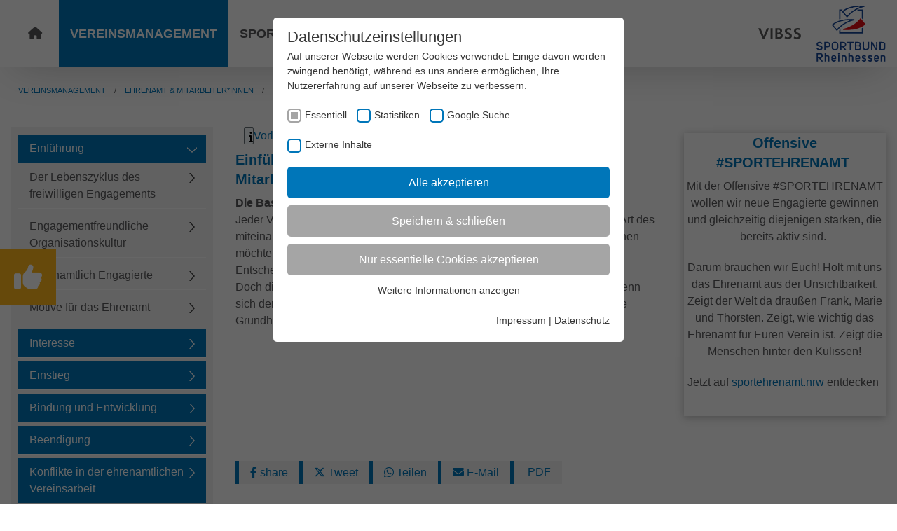

--- FILE ---
content_type: text/html; charset=utf-8
request_url: https://sportbund-rheinhessen.vibss.de/vereinsmanagement/mitarbeiterinnen-management/einfuehrung
body_size: 17297
content:
<!DOCTYPE html>
<html lang="de-DE">
<head>

<meta charset="utf-8">
<!-- 
	Realized by Cows Online, Rheine.

	This website is powered by TYPO3 - inspiring people to share!
	TYPO3 is a free open source Content Management Framework initially created by Kasper Skaarhoj and licensed under GNU/GPL.
	TYPO3 is copyright 1998-2025 of Kasper Skaarhoj. Extensions are copyright of their respective owners.
	Information and contribution at https://typo3.org/
-->



<title>Einführung</title>
<meta name="generator" content="TYPO3 CMS" />
<meta name="viewport" content="width=device-width, initial-scale=1" />
<meta name="application-name" content="Sportbund Rheinhessen" />
<meta name="twitter:card" content="summary" />
<meta name="apple-mobile-web-app-title" content="Sportbund Rheinhessen" />


<link rel="stylesheet" href="/typo3temp/assets/compressed/merged-4b2447e23a8103471beb1006ffaac464.1754563575.css" media="all">



<script src="/typo3temp/assets/compressed/merged-3b5b0597069620165665c8b0a7c790b8.1737540818.js"></script>


<link rel="apple-touch-icon" sizes="180x180" href="/typo3conf/ext/co_theme/Resources/Public/Theme/Default/Shortcuts/apple-touch-icon.png">
                <link rel="icon" type="image/png" sizes="32x32" href="/typo3conf/ext/co_theme/Resources/Public/Theme/Default/Shortcuts/favicon-32x32.png">
                <link rel="icon" type="image/png" sizes="16x16" href="/typo3conf/ext/co_theme/Resources/Public/Theme/Default/Shortcuts/favicon-16x16.png">
                <link rel="mask-icon" href="/typo3conf/ext/co_theme/Resources/Public/Theme/Default/Shortcuts/safari-pinned-tab.svg" color="#0076b9">
                <link rel="shortcut icon" href="/typo3conf/ext/co_theme/Resources/Public/Theme/Default/Shortcuts/favicon.ico">
                <meta name="msapplication-TileColor" content="#ffffff">
                <meta name="msapplication-config" content="/typo3conf/ext/co_theme/Resources/Public/Theme/Default/Shortcuts/browserconfig.xml">
                <meta name="theme-color" content="#0076b9"><link rel="preload" as="style" href="https://sportbund-rheinhessen.vibss.de/fileadmin/sg_cookie_optin/siteroot-2048/cookieOptin.css?1660726276" media="all" crossorigin="anonymous">
<link rel="stylesheet" href="https://sportbund-rheinhessen.vibss.de/fileadmin/sg_cookie_optin/siteroot-2048/cookieOptin.css?1660726276" media="all" crossorigin="anonymous">
<script id="cookieOptinData" type="application/json">{"cookieGroups":[{"groupName":"essential","label":"Essentiell","description":"Essentielle Cookies werden f\u00fcr grundlegende Funktionen der Webseite ben\u00f6tigt. Dadurch ist gew\u00e4hrleistet, dass die Webseite einwandfrei funktioniert.","required":true,"cookieData":[{"Name":"fe_typo_user \/ PHPSESSID","Provider":"TYPO3","Purpose":"Dieses Cookie ist ein Standard-Session-Cookie von TYPO3. Es speichert im Falle eines Benutzer-Logins die Session-ID. So kann der eingeloggte Benutzer wiedererkannt werden und es wird ihm Zugang zu gesch\u00fctzten Bereichen gew\u00e4hrt.","Lifetime":"Session","index":0,"crdate":1605799527,"tstamp":1660726276,"pseudo":false},{"Name":"cookie_optin","Provider":"TYPO3","Purpose":"Enth\u00e4lt die gew\u00e4hlten Tracking-Optin-Einstellungen.","Lifetime":"1 Jahr","index":1,"crdate":1605799527,"tstamp":1660726276,"pseudo":false},{"Name":"","Provider":"","Purpose":"","Lifetime":"","index":2,"crdate":"","tstamp":"","pseudo":true}],"scriptData":[],"loadingHTML":"","loadingJavaScript":""},{"groupName":"stats-vibss","label":"Statistiken","description":"Diese Gruppe beinhaltet alle Skripte f\u00fcr analytisches Tracking und zugeh\u00f6rige Cookies. Es hilft uns die Nutzererfahrung der Website zu verbessern.","required":false,"cookieData":[{"Name":"_ga","Provider":"Google LLC","Purpose":"Dieses Cookie wird von Google Analytics installiert. Das Cookie wird verwendet, um Besucher-, Sitzungs- und Kampagnendaten zu berechnen und die Nutzung der Website f\u00fcr den Analysebericht der Website zu verfolgen. Die Cookies speichern Informationen anonym und weisen eine randoly generierte Nummer zu, um eindeutige Besucher zu identifizieren.","Lifetime":"2 Jahre","index":0,"crdate":1605799527,"tstamp":1605799527,"pseudo":false},{"Name":"_gid","Provider":"Google LLC","Purpose":"Dieses Cookie wird von Google Analytics installiert. Das Cookie wird verwendet, um Informationen dar\u00fcber zu speichern, wie Besucher eine Website nutzen, und hilft bei der Erstellung eines Analyseberichts dar\u00fcber, wie es der Website geht. Die erhobenen Daten umfassen die Anzahl der Besucher, die Quelle, aus der sie stammen, und die Seiten in anonymisierter Form.","Lifetime":"1 Tag","index":1,"crdate":1605799527,"tstamp":1605799527,"pseudo":false},{"Name":"_dc_gtm_UA-32970526-1","Provider":"Google LLC","Purpose":"Dieser Cookie identifiziert die Besucher nach Alter, Geschlecht oder Interessen und nutzt dazu den DoubleClick des Google Tag Manager, um die gezielte Anzeigenplatzierung zu vereinfachen.","Lifetime":"1 Minute","index":2,"crdate":1605799527,"tstamp":1605799527,"pseudo":false}],"scriptData":[{"title":"Google Tag Manager","script":"","html":"<!-- Google Tag Manager -->\r\n<noscript><iframe src=\"\/\/www.googletagmanager.com\/ns.html?id=GTM-NT5TL3\"\r\nheight=\"0\" width=\"0\" style=\"display:none;visibility:hidden\"><\/iframe><\/noscript>\r\n<script>(function(w,d,s,l,i){w[l]=w[l]||[];w[l].push({'gtm.start':\r\nnew Date().getTime(),event:'gtm.js'});var f=d.getElementsByTagName(s)[0],\r\nj=d.createElement(s),dl=l!='dataLayer'?'&l='+l:'';j.async=true;j.src=\r\n'\/\/www.googletagmanager.com\/gtm.js?id='+i+dl;f.parentNode.insertBefore(j,f);\r\n})(window,document,'script','dataLayer','GTM-NT5TL3');<\/script>\r\n<!-- End Google Tag Manager -->","index":0}],"loadingHTML":"<!-- Google Tag Manager -->\r\n<noscript><iframe src=\"\/\/www.googletagmanager.com\/ns.html?id=GTM-NT5TL3\"\r\nheight=\"0\" width=\"0\" style=\"display:none;visibility:hidden\"><\/iframe><\/noscript>\r\n<script>(function(w,d,s,l,i){w[l]=w[l]||[];w[l].push({'gtm.start':\r\nnew Date().getTime(),event:'gtm.js'});var f=d.getElementsByTagName(s)[0],\r\nj=d.createElement(s),dl=l!='dataLayer'?'&l='+l:'';j.async=true;j.src=\r\n'\/\/www.googletagmanager.com\/gtm.js?id='+i+dl;f.parentNode.insertBefore(j,f);\r\n})(window,document,'script','dataLayer','GTM-NT5TL3');<\/script>\r\n<!-- End Google Tag Manager -->\n\n","loadingJavaScript":"","crdate":1605799527,"tstamp":1660726276},{"groupName":"google-search-vibss","label":"Google Suche","description":"Diese Gruppe beinhaltet das Skript f\u00fcr die Programmierbare Suche von Google.","required":false,"cookieData":[{"Name":"NID","Provider":"Google LLC","Purpose":"Das NID-Cookie enth\u00e4lt eine eindeutige ID, \u00fcber die Google Ihre bevorzugten Einstellungen und andere Informationen speichert, insbesondere Ihre bevorzugte Sprache (z. B. Deutsch), wie viele Suchergebnisse pro Seite angezeigt werden sollen (z. B. 10 oder 20) und ob der Google SafeSearch-Filter aktiviert sein soll.","Lifetime":"6 Monate","index":0,"crdate":1605799527,"tstamp":1660726276,"pseudo":false}],"scriptData":[{"title":"Google Search","script":"","html":"<script async src=\"https:\/\/cse.google.com\/cse.js?cx=38b2015d765cc6886\"><\/script>","index":0}],"loadingHTML":"<script async src=\"https:\/\/cse.google.com\/cse.js?cx=38b2015d765cc6886\"><\/script>\n\n","loadingJavaScript":"","crdate":1605799527,"tstamp":1660726276},{"groupName":"iframes","label":"Externe Inhalte","description":"Wir verwenden auf unserer Website externe Inhalte, um Ihnen zus\u00e4tzliche Informationen anzubieten.","required":false,"cookieData":[]}],"cssData":{"color_box":"#FFFFFF","color_headline":"#373737","color_text":"#373737","color_confirmation_background":"#C9FFC9","color_confirmation_text":"#208A20","color_checkbox":"#0076b9","color_checkbox_required":"#A5A5A5","color_button_all":"#0076b9","color_button_all_hover":"#ffb81c","color_button_all_text":"#FFFFFF","color_button_specific":"#A5A5A5","color_button_specific_hover":"#D7D7D7","color_button_specific_text":"#FFFFFF","color_button_essential":"#A5A5A5","color_button_essential_hover":"#D7D7D7","color_button_essential_text":"#FFFFFF","color_button_close":"#FFFFFF","color_button_close_hover":"#FFFFFF","color_button_close_text":"#373737","color_list":"#A5A5A5","color_list_text":"#FFFFFF","color_table":"#FFFFFF","color_Table_data_text":"#373737","color_table_header":"#F3F3F3","color_table_header_text":"#373737","color_full_box":"#143D59","color_full_headline":"#FFFFFF","color_full_text":"#FFFFFF","color_full_button_close":"#143D59","color_full_button_close_hover":"#143D59","color_full_button_close_text":"#FFFFFF","iframe_color_consent_box_background":"#D6D6D6","iframe_color_button_load_one":"#0076b9","iframe_color_button_load_one_hover":"#ffb81c","iframe_color_button_load_one_text":"#FFFFFF","iframe_color_open_settings":"#373737","banner_color_box":"#DDDDDD","banner_color_text":"#373737","banner_color_link_text":"#373737","banner_color_button_settings":"#A5A5A5","banner_color_button_settings_hover":"#D7D7D7","banner_color_button_settings_text":"#FFFFFF","banner_color_button_accept":"#0076b9","banner_color_button_accept_hover":"#0076b9","banner_color_button_accept_text":"#FFFFFF"},"footerLinks":[{"url":"https:\/\/sportbund-rheinhessen.vibss.de\/impressum?disableOptIn=1","name":"Impressum","uid":2052,"index":0},{"url":"https:\/\/sportbund-rheinhessen.vibss.de\/datenschutz?disableOptIn=1","name":"Datenschutz","uid":2053,"index":1}],"iFrameGroup":{"groupName":"iframes","label":"Externe Inhalte","description":"Wir verwenden auf unserer Website externe Inhalte, um Ihnen zus\u00e4tzliche Informationen anzubieten.","required":false,"cookieData":[]},"settings":{"banner_enable":false,"banner_force_min_width":0,"version":1,"banner_position":0,"banner_show_settings_button":true,"cookie_lifetime":365,"session_only_essential_cookies":false,"iframe_enabled":true,"minify_generated_data":true,"show_button_close":false,"activate_testing_mode":false,"disable_powered_by":false,"disable_for_this_language":false,"set_cookie_for_domain":"","save_history_webhook":"https:\/\/sportbund-rheinhessen.vibss.de\/?saveOptinHistory","cookiebanner_whitelist_regex":"","banner_show_again_interval":14,"identifier":2048,"language":0,"render_assets_inline":false,"consider_do_not_track":false,"domains_to_delete_cookies_for":"","subdomain_support":false,"overwrite_baseurl":"","unified_cookie_name":true,"disable_usage_statistics":false},"textEntries":{"header":"Datenschutzeinstellungen","description":"Auf unserer Webseite werden Cookies verwendet. Einige davon werden zwingend ben\u00f6tigt, w\u00e4hrend es uns andere erm\u00f6glichen, Ihre Nutzererfahrung auf unserer Webseite zu verbessern.","accept_all_text":"Alle akzeptieren","accept_specific_text":"Speichern & schlie\u00dfen","accept_essential_text":"Nur essentielle Cookies akzeptieren","extend_box_link_text":"Weitere Informationen anzeigen","extend_box_link_text_close":"Weitere Informationen verstecken","extend_table_link_text":"Cookie-Informationen anzeigen","extend_table_link_text_close":"Cookie-Informationen verstecken","cookie_name_text":"Name","cookie_provider_text":"Anbieter","cookie_purpose_text":"Zweck","cookie_lifetime_text":"Laufzeit","iframe_button_allow_all_text":"Alle externen Inhalte erlauben","iframe_button_allow_one_text":"Einmalig erlauben","iframe_button_reject_text":"Nicht erlauben","iframe_button_load_one_text":"Externen Inhalt laden","iframe_open_settings_text":"Einstellungen anzeigen","iframe_button_load_one_description":"","banner_button_accept_text":"Akzeptieren","banner_button_settings_text":"Einstellungen","banner_description":"Auf unserer Webseite werden Cookies verwendet. Einige davon werden zwingend ben\u00f6tigt, w\u00e4hrend es uns andere erm\u00f6glichen, Ihre Nutzererfahrung auf unserer Webseite zu verbessern.","save_confirmation_text":"Cookie-Einstellungen erfolgreich gespeichert","user_hash_text":"User-Hash"},"placeholders":{"iframe_consent_description":"<p class=\"sg-cookie-optin-box-flash-message\"><\/p>"},"mustacheData":{"template":{"template_html":"<!--googleoff: index-->\r\n<div class=\"sg-cookie-optin-box\">\r\n\t{{#settings.show_button_close}}\r\n\t\t<span class=\"sg-cookie-optin-box-close-button\">\u2715<\/span>\r\n\t{{\/settings.show_button_close}}\r\n\r\n\t<strong class=\"sg-cookie-optin-box-header\">{{{textEntries.header}}}<\/strong>\r\n\t<p class=\"sg-cookie-optin-box-description\">{{{textEntries.description}}}<\/p>\r\n\r\n\t<ul class=\"sg-cookie-optin-box-cookie-list\">\r\n\t\t{{#cookieGroups}}\r\n\t\t\t<li class=\"sg-cookie-optin-box-cookie-list-item\">\r\n\t\t\t\t<label >\r\n\t\t\t\t\t<input class=\"sg-cookie-optin-checkbox\"\r\n\t\t\t\t\t   type=\"checkbox\"\r\n\t\t\t\t\t   name=\"cookies[]\"\r\n\t\t\t\t\t   value=\"{{groupName}}\"\r\n\t\t\t\t\t   {{#required}}checked=\"1\"{{\/required}}\r\n\t\t\t\t\t   {{#required}}disabled=\"1\"{{\/required}}>\r\n\t\t\t\t\t<span class=\"sg-cookie-optin-checkbox-label\">{{{label}}}<\/span>\r\n\t\t\t\t<\/label>\r\n\t\t\t<\/li>\r\n\t\t{{\/cookieGroups}}\r\n\t<\/ul>\r\n\r\n\t<div class=\"sg-cookie-optin-box-button\">\r\n\t\t<button class=\"sg-cookie-optin-box-button-accept-all\">{{{textEntries.accept_all_text}}}<\/button>\r\n\t\t<button class=\"sg-cookie-optin-box-button-accept-specific\">{{{textEntries.accept_specific_text}}}<\/button>\r\n\t\t<button class=\"sg-cookie-optin-box-button-accept-essential\">{{{textEntries.accept_essential_text}}}<\/button>\r\n\t<\/div>\r\n\r\n\t<ul class=\"sg-cookie-optin-box-cookie-detail-list\">\r\n\t\t{{#cookieGroups}}\r\n\t\t\t<li class=\"sg-cookie-optin-box-cookie-detail-list-item\">\r\n\t\t\t\t<strong class=\"sg-cookie-optin-box-cookie-detail-header\">{{{label}}}<\/strong>\r\n\t\t\t\t<p class=\"sg-cookie-optin-box-cookie-detail-description\">{{{description}}}<\/p>\r\n\r\n\t\t\t\t<div class=\"sg-cookie-optin-box-cookie-detail-sublist\">\r\n\t\t\t\t\t<table>\r\n\t\t\t\t\t\t<tbody>\r\n\t\t\t\t\t\t\t{{#cookieData}}\r\n\t\t\t\t\t\t\t\t{{^pseudo}}\r\n\t\t\t\t\t\t\t\t\t{{#index}}<tr class=\"divider\"><td colspan=\"2\">&nbsp;<\/td><\/tr>{{\/index}}\r\n\t\t\t\t\t\t\t\t\t<tr>\r\n\t\t\t\t\t\t\t\t\t\t<th>{{{textEntries.cookie_name_text}}}<\/th>\r\n\t\t\t\t\t\t\t\t\t\t<td>{{{Name}}}<\/td>\r\n\t\t\t\t\t\t\t\t\t<\/tr>\r\n\t\t\t\t\t\t\t\t\t<tr>\r\n\t\t\t\t\t\t\t\t\t\t<th>{{{textEntries.cookie_provider_text}}}<\/th>\r\n\t\t\t\t\t\t\t\t\t\t<td>{{{Provider}}}<\/td>\r\n\t\t\t\t\t\t\t\t\t<\/tr>\r\n\t\t\t\t\t\t\t\t\t<tr>\r\n\t\t\t\t\t\t\t\t\t\t<th>{{{textEntries.cookie_lifetime_text}}}<\/th>\r\n\t\t\t\t\t\t\t\t\t\t<td>{{{Lifetime}}}<\/td>\r\n\t\t\t\t\t\t\t\t\t<\/tr>\r\n\t\t\t\t\t\t\t\t\t<tr>\r\n\t\t\t\t\t\t\t\t\t\t<th>{{{textEntries.cookie_purpose_text}}}<\/th>\r\n\t\t\t\t\t\t\t\t\t\t<td class=\"sg-cookie-optin-box-table-reason\">{{{Purpose}}}<\/td>\r\n\t\t\t\t\t\t\t\t\t<\/tr>\r\n\t\t\t\t\t\t\t\t{{\/pseudo}}\r\n\t\t\t\t\t\t\t{{\/cookieData}}\r\n\t\t\t\t\t\t<\/tbody>\r\n\t\t\t\t\t<\/table>\r\n\t\t\t\t<\/div>\r\n\r\n\t\t\t\t{{#cookieData}}\r\n\t\t\t\t\t{{^index}}<a class=\"sg-cookie-optin-box-sublist-open-more-link\" href=\"#\">{{{textEntries.extend_table_link_text}}}<\/a>{{\/index}}\r\n\t\t\t\t{{\/cookieData}}\r\n\t\t\t<\/li>\r\n\t\t{{\/cookieGroups}}\r\n\t<\/ul>\r\n\r\n\t<div class=\"sg-cookie-optin-box-open-more\">\r\n\t\t<a class=\"sg-cookie-optin-box-open-more-link\" href=\"#\">{{{textEntries.extend_box_link_text}}}<\/a>\r\n\t<\/div>\r\n\r\n\t<div class=\"sg-cookie-optin-box-footer\">\r\n\t\t<div class=\"sg-cookie-optin-box-footer-links\">\r\n\t\t\t{{#footerLinks}}\r\n\t\t\t\t{{#index}}\r\n\t\t\t\t\t<span class=\"sg-cookie-optin-box-footer-divider\"> | <\/span>\r\n\t\t\t\t{{\/index}}\r\n\r\n\t\t\t\t<a class=\"sg-cookie-optin-box-footer-link\" href=\"{{url}}\" target=\"_blank\">{{{name}}}<\/a>\r\n\t\t\t{{\/footerLinks}}\r\n\t\t<\/div>\r\n\t<\/div>\r\n<\/div>\r\n<!--googleon: index-->","template_overwritten":1,"template_selection":0,"markup":"<!--googleoff: index-->\r\n<div class=\"sg-cookie-optin-box\">\r\n\r\n\t<strong class=\"sg-cookie-optin-box-header\">Datenschutzeinstellungen<\/strong>\r\n\t<p class=\"sg-cookie-optin-box-description\">Auf unserer Webseite werden Cookies verwendet. Einige davon werden zwingend ben\u00f6tigt, w\u00e4hrend es uns andere erm\u00f6glichen, Ihre Nutzererfahrung auf unserer Webseite zu verbessern.<\/p>\r\n\r\n\t<ul class=\"sg-cookie-optin-box-cookie-list\">\r\n\t\t\t<li class=\"sg-cookie-optin-box-cookie-list-item\">\r\n\t\t\t\t<label >\r\n\t\t\t\t\t<input class=\"sg-cookie-optin-checkbox\"\r\n\t\t\t\t\t   type=\"checkbox\"\r\n\t\t\t\t\t   name=\"cookies[]\"\r\n\t\t\t\t\t   value=\"essential\"\r\n\t\t\t\t\t   checked=\"1\"\r\n\t\t\t\t\t   disabled=\"1\">\r\n\t\t\t\t\t<span class=\"sg-cookie-optin-checkbox-label\">Essentiell<\/span>\r\n\t\t\t\t<\/label>\r\n\t\t\t<\/li>\r\n\t\t\t<li class=\"sg-cookie-optin-box-cookie-list-item\">\r\n\t\t\t\t<label >\r\n\t\t\t\t\t<input class=\"sg-cookie-optin-checkbox\"\r\n\t\t\t\t\t   type=\"checkbox\"\r\n\t\t\t\t\t   name=\"cookies[]\"\r\n\t\t\t\t\t   value=\"stats-vibss\"\r\n\t\t\t\t\t   \r\n\t\t\t\t\t   >\r\n\t\t\t\t\t<span class=\"sg-cookie-optin-checkbox-label\">Statistiken<\/span>\r\n\t\t\t\t<\/label>\r\n\t\t\t<\/li>\r\n\t\t\t<li class=\"sg-cookie-optin-box-cookie-list-item\">\r\n\t\t\t\t<label >\r\n\t\t\t\t\t<input class=\"sg-cookie-optin-checkbox\"\r\n\t\t\t\t\t   type=\"checkbox\"\r\n\t\t\t\t\t   name=\"cookies[]\"\r\n\t\t\t\t\t   value=\"google-search-vibss\"\r\n\t\t\t\t\t   \r\n\t\t\t\t\t   >\r\n\t\t\t\t\t<span class=\"sg-cookie-optin-checkbox-label\">Google Suche<\/span>\r\n\t\t\t\t<\/label>\r\n\t\t\t<\/li>\r\n\t\t\t<li class=\"sg-cookie-optin-box-cookie-list-item\">\r\n\t\t\t\t<label >\r\n\t\t\t\t\t<input class=\"sg-cookie-optin-checkbox\"\r\n\t\t\t\t\t   type=\"checkbox\"\r\n\t\t\t\t\t   name=\"cookies[]\"\r\n\t\t\t\t\t   value=\"iframes\"\r\n\t\t\t\t\t   \r\n\t\t\t\t\t   >\r\n\t\t\t\t\t<span class=\"sg-cookie-optin-checkbox-label\">Externe Inhalte<\/span>\r\n\t\t\t\t<\/label>\r\n\t\t\t<\/li>\r\n\t<\/ul>\r\n\r\n\t<div class=\"sg-cookie-optin-box-button\">\r\n\t\t<button class=\"sg-cookie-optin-box-button-accept-all\">Alle akzeptieren<\/button>\r\n\t\t<button class=\"sg-cookie-optin-box-button-accept-specific\">Speichern & schlie\u00dfen<\/button>\r\n\t\t<button class=\"sg-cookie-optin-box-button-accept-essential\">Nur essentielle Cookies akzeptieren<\/button>\r\n\t<\/div>\r\n\r\n\t<ul class=\"sg-cookie-optin-box-cookie-detail-list\">\r\n\t\t\t<li class=\"sg-cookie-optin-box-cookie-detail-list-item\">\r\n\t\t\t\t<strong class=\"sg-cookie-optin-box-cookie-detail-header\">Essentiell<\/strong>\r\n\t\t\t\t<p class=\"sg-cookie-optin-box-cookie-detail-description\">Essentielle Cookies werden f\u00fcr grundlegende Funktionen der Webseite ben\u00f6tigt. Dadurch ist gew\u00e4hrleistet, dass die Webseite einwandfrei funktioniert.<\/p>\r\n\r\n\t\t\t\t<div class=\"sg-cookie-optin-box-cookie-detail-sublist\">\r\n\t\t\t\t\t<table>\r\n\t\t\t\t\t\t<tbody>\r\n\t\t\t\t\t\t\t\t\t\r\n\t\t\t\t\t\t\t\t\t<tr>\r\n\t\t\t\t\t\t\t\t\t\t<th>Name<\/th>\r\n\t\t\t\t\t\t\t\t\t\t<td>fe_typo_user \/ PHPSESSID<\/td>\r\n\t\t\t\t\t\t\t\t\t<\/tr>\r\n\t\t\t\t\t\t\t\t\t<tr>\r\n\t\t\t\t\t\t\t\t\t\t<th>Anbieter<\/th>\r\n\t\t\t\t\t\t\t\t\t\t<td>TYPO3<\/td>\r\n\t\t\t\t\t\t\t\t\t<\/tr>\r\n\t\t\t\t\t\t\t\t\t<tr>\r\n\t\t\t\t\t\t\t\t\t\t<th>Laufzeit<\/th>\r\n\t\t\t\t\t\t\t\t\t\t<td>Session<\/td>\r\n\t\t\t\t\t\t\t\t\t<\/tr>\r\n\t\t\t\t\t\t\t\t\t<tr>\r\n\t\t\t\t\t\t\t\t\t\t<th>Zweck<\/th>\r\n\t\t\t\t\t\t\t\t\t\t<td class=\"sg-cookie-optin-box-table-reason\">Dieses Cookie ist ein Standard-Session-Cookie von TYPO3. Es speichert im Falle eines Benutzer-Logins die Session-ID. So kann der eingeloggte Benutzer wiedererkannt werden und es wird ihm Zugang zu gesch\u00fctzten Bereichen gew\u00e4hrt.<\/td>\r\n\t\t\t\t\t\t\t\t\t<\/tr>\r\n\t\t\t\t\t\t\t\t\t<tr class=\"divider\"><td colspan=\"2\">&nbsp;<\/td><\/tr>\r\n\t\t\t\t\t\t\t\t\t<tr>\r\n\t\t\t\t\t\t\t\t\t\t<th>Name<\/th>\r\n\t\t\t\t\t\t\t\t\t\t<td>cookie_optin<\/td>\r\n\t\t\t\t\t\t\t\t\t<\/tr>\r\n\t\t\t\t\t\t\t\t\t<tr>\r\n\t\t\t\t\t\t\t\t\t\t<th>Anbieter<\/th>\r\n\t\t\t\t\t\t\t\t\t\t<td>TYPO3<\/td>\r\n\t\t\t\t\t\t\t\t\t<\/tr>\r\n\t\t\t\t\t\t\t\t\t<tr>\r\n\t\t\t\t\t\t\t\t\t\t<th>Laufzeit<\/th>\r\n\t\t\t\t\t\t\t\t\t\t<td>1 Jahr<\/td>\r\n\t\t\t\t\t\t\t\t\t<\/tr>\r\n\t\t\t\t\t\t\t\t\t<tr>\r\n\t\t\t\t\t\t\t\t\t\t<th>Zweck<\/th>\r\n\t\t\t\t\t\t\t\t\t\t<td class=\"sg-cookie-optin-box-table-reason\">Enth\u00e4lt die gew\u00e4hlten Tracking-Optin-Einstellungen.<\/td>\r\n\t\t\t\t\t\t\t\t\t<\/tr>\r\n\t\t\t\t\t\t<\/tbody>\r\n\t\t\t\t\t<\/table>\r\n\t\t\t\t<\/div>\r\n\r\n\t\t\t\t\t<a class=\"sg-cookie-optin-box-sublist-open-more-link\" href=\"#\">Cookie-Informationen anzeigen<\/a>\r\n\t\t\t\t\t\r\n\t\t\t\t\t\r\n\t\t\t<\/li>\r\n\t\t\t<li class=\"sg-cookie-optin-box-cookie-detail-list-item\">\r\n\t\t\t\t<strong class=\"sg-cookie-optin-box-cookie-detail-header\">Statistiken<\/strong>\r\n\t\t\t\t<p class=\"sg-cookie-optin-box-cookie-detail-description\">Diese Gruppe beinhaltet alle Skripte f\u00fcr analytisches Tracking und zugeh\u00f6rige Cookies. Es hilft uns die Nutzererfahrung der Website zu verbessern.<\/p>\r\n\r\n\t\t\t\t<div class=\"sg-cookie-optin-box-cookie-detail-sublist\">\r\n\t\t\t\t\t<table>\r\n\t\t\t\t\t\t<tbody>\r\n\t\t\t\t\t\t\t\t\t\r\n\t\t\t\t\t\t\t\t\t<tr>\r\n\t\t\t\t\t\t\t\t\t\t<th>Name<\/th>\r\n\t\t\t\t\t\t\t\t\t\t<td>_ga<\/td>\r\n\t\t\t\t\t\t\t\t\t<\/tr>\r\n\t\t\t\t\t\t\t\t\t<tr>\r\n\t\t\t\t\t\t\t\t\t\t<th>Anbieter<\/th>\r\n\t\t\t\t\t\t\t\t\t\t<td>Google LLC<\/td>\r\n\t\t\t\t\t\t\t\t\t<\/tr>\r\n\t\t\t\t\t\t\t\t\t<tr>\r\n\t\t\t\t\t\t\t\t\t\t<th>Laufzeit<\/th>\r\n\t\t\t\t\t\t\t\t\t\t<td>2 Jahre<\/td>\r\n\t\t\t\t\t\t\t\t\t<\/tr>\r\n\t\t\t\t\t\t\t\t\t<tr>\r\n\t\t\t\t\t\t\t\t\t\t<th>Zweck<\/th>\r\n\t\t\t\t\t\t\t\t\t\t<td class=\"sg-cookie-optin-box-table-reason\">Dieses Cookie wird von Google Analytics installiert. Das Cookie wird verwendet, um Besucher-, Sitzungs- und Kampagnendaten zu berechnen und die Nutzung der Website f\u00fcr den Analysebericht der Website zu verfolgen. Die Cookies speichern Informationen anonym und weisen eine randoly generierte Nummer zu, um eindeutige Besucher zu identifizieren.<\/td>\r\n\t\t\t\t\t\t\t\t\t<\/tr>\r\n\t\t\t\t\t\t\t\t\t<tr class=\"divider\"><td colspan=\"2\">&nbsp;<\/td><\/tr>\r\n\t\t\t\t\t\t\t\t\t<tr>\r\n\t\t\t\t\t\t\t\t\t\t<th>Name<\/th>\r\n\t\t\t\t\t\t\t\t\t\t<td>_gid<\/td>\r\n\t\t\t\t\t\t\t\t\t<\/tr>\r\n\t\t\t\t\t\t\t\t\t<tr>\r\n\t\t\t\t\t\t\t\t\t\t<th>Anbieter<\/th>\r\n\t\t\t\t\t\t\t\t\t\t<td>Google LLC<\/td>\r\n\t\t\t\t\t\t\t\t\t<\/tr>\r\n\t\t\t\t\t\t\t\t\t<tr>\r\n\t\t\t\t\t\t\t\t\t\t<th>Laufzeit<\/th>\r\n\t\t\t\t\t\t\t\t\t\t<td>1 Tag<\/td>\r\n\t\t\t\t\t\t\t\t\t<\/tr>\r\n\t\t\t\t\t\t\t\t\t<tr>\r\n\t\t\t\t\t\t\t\t\t\t<th>Zweck<\/th>\r\n\t\t\t\t\t\t\t\t\t\t<td class=\"sg-cookie-optin-box-table-reason\">Dieses Cookie wird von Google Analytics installiert. Das Cookie wird verwendet, um Informationen dar\u00fcber zu speichern, wie Besucher eine Website nutzen, und hilft bei der Erstellung eines Analyseberichts dar\u00fcber, wie es der Website geht. Die erhobenen Daten umfassen die Anzahl der Besucher, die Quelle, aus der sie stammen, und die Seiten in anonymisierter Form.<\/td>\r\n\t\t\t\t\t\t\t\t\t<\/tr>\r\n\t\t\t\t\t\t\t\t\t<tr class=\"divider\"><td colspan=\"2\">&nbsp;<\/td><\/tr>\r\n\t\t\t\t\t\t\t\t\t<tr>\r\n\t\t\t\t\t\t\t\t\t\t<th>Name<\/th>\r\n\t\t\t\t\t\t\t\t\t\t<td>_dc_gtm_UA-32970526-1<\/td>\r\n\t\t\t\t\t\t\t\t\t<\/tr>\r\n\t\t\t\t\t\t\t\t\t<tr>\r\n\t\t\t\t\t\t\t\t\t\t<th>Anbieter<\/th>\r\n\t\t\t\t\t\t\t\t\t\t<td>Google LLC<\/td>\r\n\t\t\t\t\t\t\t\t\t<\/tr>\r\n\t\t\t\t\t\t\t\t\t<tr>\r\n\t\t\t\t\t\t\t\t\t\t<th>Laufzeit<\/th>\r\n\t\t\t\t\t\t\t\t\t\t<td>1 Minute<\/td>\r\n\t\t\t\t\t\t\t\t\t<\/tr>\r\n\t\t\t\t\t\t\t\t\t<tr>\r\n\t\t\t\t\t\t\t\t\t\t<th>Zweck<\/th>\r\n\t\t\t\t\t\t\t\t\t\t<td class=\"sg-cookie-optin-box-table-reason\">Dieser Cookie identifiziert die Besucher nach Alter, Geschlecht oder Interessen und nutzt dazu den DoubleClick des Google Tag Manager, um die gezielte Anzeigenplatzierung zu vereinfachen.<\/td>\r\n\t\t\t\t\t\t\t\t\t<\/tr>\r\n\t\t\t\t\t\t<\/tbody>\r\n\t\t\t\t\t<\/table>\r\n\t\t\t\t<\/div>\r\n\r\n\t\t\t\t\t<a class=\"sg-cookie-optin-box-sublist-open-more-link\" href=\"#\">Cookie-Informationen anzeigen<\/a>\r\n\t\t\t\t\t\r\n\t\t\t\t\t\r\n\t\t\t<\/li>\r\n\t\t\t<li class=\"sg-cookie-optin-box-cookie-detail-list-item\">\r\n\t\t\t\t<strong class=\"sg-cookie-optin-box-cookie-detail-header\">Google Suche<\/strong>\r\n\t\t\t\t<p class=\"sg-cookie-optin-box-cookie-detail-description\">Diese Gruppe beinhaltet das Skript f\u00fcr die Programmierbare Suche von Google.<\/p>\r\n\r\n\t\t\t\t<div class=\"sg-cookie-optin-box-cookie-detail-sublist\">\r\n\t\t\t\t\t<table>\r\n\t\t\t\t\t\t<tbody>\r\n\t\t\t\t\t\t\t\t\t\r\n\t\t\t\t\t\t\t\t\t<tr>\r\n\t\t\t\t\t\t\t\t\t\t<th>Name<\/th>\r\n\t\t\t\t\t\t\t\t\t\t<td>NID<\/td>\r\n\t\t\t\t\t\t\t\t\t<\/tr>\r\n\t\t\t\t\t\t\t\t\t<tr>\r\n\t\t\t\t\t\t\t\t\t\t<th>Anbieter<\/th>\r\n\t\t\t\t\t\t\t\t\t\t<td>Google LLC<\/td>\r\n\t\t\t\t\t\t\t\t\t<\/tr>\r\n\t\t\t\t\t\t\t\t\t<tr>\r\n\t\t\t\t\t\t\t\t\t\t<th>Laufzeit<\/th>\r\n\t\t\t\t\t\t\t\t\t\t<td>6 Monate<\/td>\r\n\t\t\t\t\t\t\t\t\t<\/tr>\r\n\t\t\t\t\t\t\t\t\t<tr>\r\n\t\t\t\t\t\t\t\t\t\t<th>Zweck<\/th>\r\n\t\t\t\t\t\t\t\t\t\t<td class=\"sg-cookie-optin-box-table-reason\">Das NID-Cookie enth\u00e4lt eine eindeutige ID, \u00fcber die Google Ihre bevorzugten Einstellungen und andere Informationen speichert, insbesondere Ihre bevorzugte Sprache (z. B. Deutsch), wie viele Suchergebnisse pro Seite angezeigt werden sollen (z. B. 10 oder 20) und ob der Google SafeSearch-Filter aktiviert sein soll.<\/td>\r\n\t\t\t\t\t\t\t\t\t<\/tr>\r\n\t\t\t\t\t\t<\/tbody>\r\n\t\t\t\t\t<\/table>\r\n\t\t\t\t<\/div>\r\n\r\n\t\t\t\t\t<a class=\"sg-cookie-optin-box-sublist-open-more-link\" href=\"#\">Cookie-Informationen anzeigen<\/a>\r\n\t\t\t<\/li>\r\n\t\t\t<li class=\"sg-cookie-optin-box-cookie-detail-list-item\">\r\n\t\t\t\t<strong class=\"sg-cookie-optin-box-cookie-detail-header\">Externe Inhalte<\/strong>\r\n\t\t\t\t<p class=\"sg-cookie-optin-box-cookie-detail-description\">Wir verwenden auf unserer Website externe Inhalte, um Ihnen zus\u00e4tzliche Informationen anzubieten.<\/p>\r\n\r\n\t\t\t\t<div class=\"sg-cookie-optin-box-cookie-detail-sublist\">\r\n\t\t\t\t\t<table>\r\n\t\t\t\t\t\t<tbody>\r\n\t\t\t\t\t\t<\/tbody>\r\n\t\t\t\t\t<\/table>\r\n\t\t\t\t<\/div>\r\n\r\n\t\t\t<\/li>\r\n\t<\/ul>\r\n\r\n\t<div class=\"sg-cookie-optin-box-open-more\">\r\n\t\t<a class=\"sg-cookie-optin-box-open-more-link\" href=\"#\">Weitere Informationen anzeigen<\/a>\r\n\t<\/div>\r\n\r\n\t<div class=\"sg-cookie-optin-box-footer\">\r\n\t\t<div class=\"sg-cookie-optin-box-footer-links\">\r\n\r\n\t\t\t\t<a class=\"sg-cookie-optin-box-footer-link\" href=\"https:\/\/sportbund-rheinhessen.vibss.de\/impressum?disableOptIn=1\" target=\"_blank\">Impressum<\/a>\r\n\t\t\t\t\t<span class=\"sg-cookie-optin-box-footer-divider\"> | <\/span>\r\n\r\n\t\t\t\t<a class=\"sg-cookie-optin-box-footer-link\" href=\"https:\/\/sportbund-rheinhessen.vibss.de\/datenschutz?disableOptIn=1\" target=\"_blank\">Datenschutz<\/a>\r\n\t\t<\/div>\r\n\t<\/div>\r\n<\/div>\r\n<!--googleon: index-->"},"banner":{"banner_html":"<div class=\"sg-cookie-optin-banner {{^settings.banner_position}}sg-cookie-optin-banner-bottom{{\/settings.banner_position}}\">\n\t<div class=\"sg-cookie-optin-box\">\n\t\t<div class=\"sg-cookie-optin-banner-content\">\n\t\t\t<p class=\"sg-cookie-optin-banner-description\">\n\t\t\t\t{{{textEntries.banner_description}}}\n\n\t\t\t\t{{#footerLinks}}\n\t\t\t\t\t{{#index}}\n\t\t\t\t\t\t(\n\t\t\t\t\t{{\/index}}\n\t\t\t\t{{\/footerLinks}}\n\n\t\t\t\t{{#footerLinks}}\n\t\t\t\t\t{{#index}}\n\t\t\t\t\t\t<span class=\"sg-cookie-optin-box-footer-divider\"> | <\/span>\n\t\t\t\t\t{{\/index}}\n\n\t\t\t\t\t<a class=\"sg-cookie-optin-box-footer-link\" href=\"{{url}}\" target=\"_blank\">{{{name}}}<\/a>\n\t\t\t\t{{\/footerLinks}}\n\n\t\t\t\t{{#footerLinks}}\n\t\t\t\t\t{{#index}}\n\t\t\t\t\t\t)\n\t\t\t\t\t{{\/index}}\n\t\t\t\t{{\/footerLinks}}\n\t\t\t<\/p>\n\n\t\t\t<div class=\"sg-cookie-optin-banner-button\">\n\t\t\t\t{{#settings.banner_show_settings_button}}\n\t\t\t\t\t<button class=\"sg-cookie-optin-banner-button-settings\">{{{textEntries.banner_button_settings_text}}}<\/button>\n\t\t\t\t{{\/settings.banner_show_settings_button}}\n\n\t\t\t\t<button class=\"sg-cookie-optin-banner-button-accept\">{{{textEntries.banner_button_accept_text}}}<\/button>\n\t\t\t<\/div>\n\t\t<\/div>\n\t<\/div>\n<\/div>\n","banner_overwritten":0,"banner_selection":0,"markup":"<div class=\"sg-cookie-optin-banner sg-cookie-optin-banner-bottom\">\n\t<div class=\"sg-cookie-optin-box\">\n\t\t<div class=\"sg-cookie-optin-banner-content\">\n\t\t\t<p class=\"sg-cookie-optin-banner-description\">\n\t\t\t\tAuf unserer Webseite werden Cookies verwendet. Einige davon werden zwingend ben\u00f6tigt, w\u00e4hrend es uns andere erm\u00f6glichen, Ihre Nutzererfahrung auf unserer Webseite zu verbessern.\n\n\t\t\t\t\t\t(\n\n\n\t\t\t\t\t<a class=\"sg-cookie-optin-box-footer-link\" href=\"https:\/\/sportbund-rheinhessen.vibss.de\/impressum?disableOptIn=1\" target=\"_blank\">Impressum<\/a>\n\t\t\t\t\t\t<span class=\"sg-cookie-optin-box-footer-divider\"> | <\/span>\n\n\t\t\t\t\t<a class=\"sg-cookie-optin-box-footer-link\" href=\"https:\/\/sportbund-rheinhessen.vibss.de\/datenschutz?disableOptIn=1\" target=\"_blank\">Datenschutz<\/a>\n\n\t\t\t\t\t\t)\n\t\t\t<\/p>\n\n\t\t\t<div class=\"sg-cookie-optin-banner-button\">\n\t\t\t\t\t<button class=\"sg-cookie-optin-banner-button-settings\">Einstellungen<\/button>\n\n\t\t\t\t<button class=\"sg-cookie-optin-banner-button-accept\">Akzeptieren<\/button>\n\t\t\t<\/div>\n\t\t<\/div>\n\t<\/div>\n<\/div>\n"},"iframe":{"iframe_html":"<div class=\"sg-cookie-optin-box\">\n\t{{#settings.show_button_close}}\n\t\t<span class=\"sg-cookie-optin-box-close-button\">\u2715<\/span>\n\t{{\/settings.show_button_close}}\n\n\t<strong class=\"sg-cookie-optin-box-header\">{{{iFrameGroup.label}}}<\/strong>\n\t<p class=\"sg-cookie-optin-box-description\">{{{iFrameGroup.description}}}<\/p>\n\n\t<div class=\"sg-cookie-optin-box-button\">\n\t\t<button tabindex=\"1\" class=\"sg-cookie-optin-box-button-accept-all\">{{{textEntries.iframe_button_allow_all_text}}}<\/button>\n\t\t<button tabindex=\"1\" class=\"sg-cookie-optin-box-button-accept-specific\">{{{textEntries.iframe_button_allow_one_text}}}<\/button>\n\t\t<button tabindex=\"1\" class=\"sg-cookie-optin-box-button-iframe-reject\">{{{textEntries.iframe_button_reject_text}}}<\/button>\n\t<\/div>\n\n\t{{{placeholders.iframe_consent_description}}}\n\n\t<div class=\"sg-cookie-optin-box-footer\">\n\t\t<div class=\"sg-cookie-optin-box-copyright\">\n\t\t\t<a tabindex=\"1\" class=\"sg-cookie-optin-box-copyright-link{{#settings.disable_powered_by}} sg-cookie-optin-box-copyright-link-hidden{{\/settings.disable_powered_by}}\"\n\t\t\t   href=\"https:\/\/www.sgalinski.de\/typo3-produkte-webentwicklung\/sgalinski-cookie-optin\/\"\n\t\t\t   rel=\"noopener\"\n\t\t\t   target=\"_blank\">\n\t\t\t\tPowered by<br>sgalinski Cookie Opt In\n\t\t\t<\/a>\n\t\t<\/div>\n\n\t\t<div class=\"sg-cookie-optin-box-footer-links\">\n\t\t\t{{#footerLinks}}\n\t\t\t{{#index}}\n\t\t\t<span class=\"sg-cookie-optin-box-footer-divider\"> | <\/span>\n\t\t\t{{\/index}}\n\t\t\t<a tabindex=\"1\" class=\"sg-cookie-optin-box-footer-link\" href=\"{{url}}\" target=\"_blank\">{{{name}}}<\/a>\n\t\t\t{{\/footerLinks}}\n\t\t<\/div>\n\t<\/div>\n<\/div>\n","iframe_overwritten":0,"iframe_selection":0,"markup":"<div class=\"sg-cookie-optin-box\">\n\n\t<strong class=\"sg-cookie-optin-box-header\">Externe Inhalte<\/strong>\n\t<p class=\"sg-cookie-optin-box-description\">Wir verwenden auf unserer Website externe Inhalte, um Ihnen zus\u00e4tzliche Informationen anzubieten.<\/p>\n\n\t<div class=\"sg-cookie-optin-box-button\">\n\t\t<button tabindex=\"1\" class=\"sg-cookie-optin-box-button-accept-all\">Alle externen Inhalte erlauben<\/button>\n\t\t<button tabindex=\"1\" class=\"sg-cookie-optin-box-button-accept-specific\">Einmalig erlauben<\/button>\n\t\t<button tabindex=\"1\" class=\"sg-cookie-optin-box-button-iframe-reject\">Nicht erlauben<\/button>\n\t<\/div>\n\n\t<p class=\"sg-cookie-optin-box-flash-message\"><\/p>\n\n\t<div class=\"sg-cookie-optin-box-footer\">\n\t\t<div class=\"sg-cookie-optin-box-copyright\">\n\t\t\t<a tabindex=\"1\" class=\"sg-cookie-optin-box-copyright-link\"\n\t\t\t   href=\"https:\/\/www.sgalinski.de\/typo3-produkte-webentwicklung\/sgalinski-cookie-optin\/\"\n\t\t\t   rel=\"noopener\"\n\t\t\t   target=\"_blank\">\n\t\t\t\tPowered by<br>sgalinski Cookie Opt In\n\t\t\t<\/a>\n\t\t<\/div>\n\n\t\t<div class=\"sg-cookie-optin-box-footer-links\">\n\t\t\t<a tabindex=\"1\" class=\"sg-cookie-optin-box-footer-link\" href=\"https:\/\/sportbund-rheinhessen.vibss.de\/impressum?disableOptIn=1\" target=\"_blank\">Impressum<\/a>\n\t\t\t<span class=\"sg-cookie-optin-box-footer-divider\"> | <\/span>\n\t\t\t<a tabindex=\"1\" class=\"sg-cookie-optin-box-footer-link\" href=\"https:\/\/sportbund-rheinhessen.vibss.de\/datenschutz?disableOptIn=1\" target=\"_blank\">Datenschutz<\/a>\n\t\t<\/div>\n\t<\/div>\n<\/div>\n"},"iframeReplacement":{"iframe_replacement_html":"<button class=\"sg-cookie-optin-iframe-consent-accept\">{{{textEntries.iframe_button_load_one_text}}}<\/button>\n{{{placeholders.iframe_consent_description}}}\n<a class=\"sg-cookie-optin-iframe-consent-link\">{{{textEntries.iframe_open_settings_text}}}<\/a>\n","iframe_replacement_overwritten":0,"iframe_replacement_selection":0,"markup":"<button class=\"sg-cookie-optin-iframe-consent-accept\">Externen Inhalt laden<\/button>\n<p class=\"sg-cookie-optin-box-flash-message\"><\/p>\n<a class=\"sg-cookie-optin-iframe-consent-link\">Einstellungen anzeigen<\/a>\n"},"iframeWhitelist":{"iframe_whitelist_regex":"^https:\\\/\\\/www\\.google\\.com\\\/recaptcha\\\/\n","iframe_whitelist_overwritten":0,"iframe_whitelist_selection":0,"markup":"^https:\\\/\\\/www\\.google\\.com\\\/recaptcha\\\/\n"}}}</script>
					<link rel="preload" as="script" href="https://sportbund-rheinhessen.vibss.de/fileadmin/sg_cookie_optin/siteroot-2048/cookieOptin.js?1660726276" data-ignore="1" crossorigin="anonymous">
					<script src="https://sportbund-rheinhessen.vibss.de/fileadmin/sg_cookie_optin/siteroot-2048/cookieOptin.js?1660726276" data-ignore="1" crossorigin="anonymous"></script>
<link rel="canonical" href="https://www.vibss.de/vereinsmanagement/mitarbeiterinnen-management/einfuehrung"/>
</head>
<body>
<div id="top"></div>
<div id="page">
    



    <header id="headerWrapper">
        <div class="container">
            <div class="row">
                

<div class="navbar-brand d-lg-none mx-auto pt-3 pb-3">
    <a href="https://www.vibss.de" target="_blank" style="border: none !important;text-decoration: none !important;">
        <img src="/typo3conf/ext/co_theme/Resources/Public/Theme/Default/Css/Images/vibss.svg" class="logo-vibss mr-3">
    </a>

    
    
            <a href="/" title="Zur Startseite Sportbund Rheinhessen" class="align-self-center"><img src="/typo3conf/ext/co_theme/Resources/Public/Theme/Rheinhessen/Css/Images/Sportbund-Rheinhessen-Logo.svg" width="90" height="73"  class="logo"  alt="Logo Sportbund Rheinhessen" ></a>
        
</div>
<nav class="navbar col-12 navbar-expand-md navbar-light py-0 w-100">
    <div class="navbar-brand order-md-2 d-none d-lg-block">
        <a href="https://www.vibss.de" target="_blank" style="border: none !important;text-decoration: none !important;">
            <img src="/typo3conf/ext/co_theme/Resources/Public/Theme/Default/Css/Images/vibss.svg"
                 class="logo-vibss mr-3">
        </a>
        <a href="/" title="Zur Startseite Sportbund Rheinhessen" class="align-self-center"><img src="/typo3conf/ext/co_theme/Resources/Public/Theme/Rheinhessen/Css/Images/Sportbund-Rheinhessen-Logo.svg" width="90" height="73"  class="logo"  alt="Logo Sportbund Rheinhessen" ></a>
    </div>
    
            <div class="d-md-none w-100 d-flex justify-content-between bg-primary align-items-center">
                <button class="navbar-toggler" type="button" data-toggle="collapse" data-target="#navbarNav"
                        aria-controls="navbarNav" aria-expanded="false" aria-label="Toggle navigation">
                    <span class="navbar-toggler-icon"><i class="fas fa-bars text-white"></i><span
                            class="menu-text">Menü</span></span>
                </button>
                <a href="/suche" title="Suche" class="navbar-search-link py-2 px-3"><i
                        style="font-size: 1.5rem;" class="fas fa-search text-white"></i></a>
            </div>
        
    <div class="collapse navbar-collapse" id="navbarNav">
        <ul class="navbar-nav d-none d-md-flex">
            <li class="home nav-item"><a href="/" class="nav-link pl-4 pr-4"><i class="fa fa-home"></i></a></li>
            
    
        
            <li class="nav-item active dropdown">
                <a href="/vereinsmanagement/"
                   class="nav-link dropdown-toggle"
                   data-toggle="dropdown" aria-haspopup="true"
                aria-expanded="false"
                
                >
                <span class="nav-link-text">Vereinsmanagement</span>
                </a>
                
                    <ul class="dropdown-menu menu-2" aria-labelledby="nav-item-2">
                        
                            <li class="nav-item">
                                <a href="/vereinsmanagement/aktuelles">Aktuelles</a>
                                
                            </li>
                        
                        
                            <li class="nav-item">
                                <a href="/vereinsmanagement/assistent"
                                   class="dropdown-item ">
                                    <span class="nav-link-text">Chat Assistent</span>
                                </a>
                                
                            </li>
                        
                            <li class="nav-item">
                                <a href="/vereinsmanagement/steuern"
                                   class="dropdown-item ">
                                    <span class="nav-link-text">Steuern</span>
                                </a>
                                
                            </li>
                        
                            <li class="nav-item">
                                <a href="/vereinsmanagement/bezahlte-mitarbeit"
                                   class="dropdown-item ">
                                    <span class="nav-link-text">Bezahlte Mitarbeit</span>
                                </a>
                                
                            </li>
                        
                            <li class="nav-item">
                                <a href="/vereinsmanagement/recht"
                                   class="dropdown-item ">
                                    <span class="nav-link-text">Recht</span>
                                </a>
                                
                            </li>
                        
                            <li class="nav-item">
                                <a href="/vereinsmanagement/marketing"
                                   class="dropdown-item ">
                                    <span class="nav-link-text">Marketing</span>
                                </a>
                                
                            </li>
                        
                            <li class="nav-item">
                                <a href="/vereinsmanagement/digitalisierung"
                                   class="dropdown-item ">
                                    <span class="nav-link-text">Digitalisierung</span>
                                </a>
                                
                            </li>
                        
                            <li class="nav-item">
                                <a href="/vereinsmanagement/e-sport"
                                   class="dropdown-item ">
                                    <span class="nav-link-text">E-Sport</span>
                                </a>
                                
                            </li>
                        
                            <li class="nav-item">
                                <a href="/vereinsmanagement/ehrenamt-mitarbeiterinnen"
                                   class="dropdown-item  active">
                                    <span class="nav-link-text">Ehrenamt &amp; Mitarbeiter*innen</span>
                                </a>
                                
                            </li>
                        
                            <li class="nav-item">
                                <a href="/vereinsmanagement/ehrenamt-mitarbeiterinnen-2"
                                   class="dropdown-item ">
                                    <span class="nav-link-text">Ehrenamt &amp; Mitarbeiter*innen</span>
                                </a>
                                
                            </li>
                        
                            <li class="nav-item">
                                <a href="/vereinsmanagement/finanzen"
                                   class="dropdown-item ">
                                    <span class="nav-link-text">Finanzen</span>
                                </a>
                                
                            </li>
                        
                            <li class="nav-item">
                                <a href="/vereinsmanagement/vereinsentwicklung"
                                   class="dropdown-item ">
                                    <span class="nav-link-text">Vereinsentwicklung</span>
                                </a>
                                
                            </li>
                        
                            <li class="nav-item">
                                <a href="/vereinsmanagement/vereinsfuehrung-verwaltung"
                                   class="dropdown-item ">
                                    <span class="nav-link-text">Vereinsführung &amp; Verwaltung</span>
                                </a>
                                
                            </li>
                        
                            <li class="nav-item">
                                <a href="/vereinsmanagement/versicherungen"
                                   class="dropdown-item ">
                                    <span class="nav-link-text">Versicherungen &amp; GEMA</span>
                                </a>
                                
                            </li>
                        
                            <li class="nav-item">
                                <a href="/vereinsmanagement/sportraeume-umwelt"
                                   class="dropdown-item ">
                                    <span class="nav-link-text">Sporträume &amp; Umwelt</span>
                                </a>
                                
                            </li>
                        
                            <li class="nav-item">
                                <a href="/vereinsmanagement/basiswissen"
                                   class="dropdown-item ">
                                    <span class="nav-link-text">Basiswissen Vereinsmanagement</span>
                                </a>
                                
                            </li>
                        
                            <li class="nav-item">
                                <a href="/vereinsmanagement/downloads"
                                   class="dropdown-item ">
                                    <span class="nav-link-text">Downloads</span>
                                </a>
                                
                            </li>
                        
                    </ul>
                
            </li>
        
            <li class="nav-item dropdown">
                <a href="/sportpraxis/"
                   class="nav-link dropdown-toggle"
                   data-toggle="dropdown" aria-haspopup="true"
                aria-expanded="false"
                
                >
                <span class="nav-link-text">Sportpraxis</span>
                </a>
                
                    <ul class="dropdown-menu menu-2" aria-labelledby="nav-item-3">
                        
                        
                            <li class="nav-item">
                                <a href="/sportpraxis/wissenszentrum"
                                   class="dropdown-item ">
                                    <span class="nav-link-text">Wissenszentrum</span>
                                </a>
                                
                            </li>
                        
                            <li class="nav-item">
                                <a href="/sportpraxis/praktisch-fuer-die-praxis"
                                   class="dropdown-item ">
                                    <span class="nav-link-text">Praktisch für die Praxis</span>
                                </a>
                                
                            </li>
                        
                            <li class="nav-item">
                                <a href="/sportpraxis/praxishilfen"
                                   class="dropdown-item ">
                                    <span class="nav-link-text">Praxishilfen</span>
                                </a>
                                
                            </li>
                        
                            <li class="nav-item">
                                <a href="/sportpraxis/sport-online-kartei"
                                   class="dropdown-item ">
                                    <span class="nav-link-text">Sport-Online-Kartei</span>
                                </a>
                                
                            </li>
                        
                            <li class="nav-item">
                                <a href="/sportpraxis/praxishilfen/grossgeraeteaufbauten"
                                   class="dropdown-item ">
                                    <span class="nav-link-text">Großgeräteaufbauten</span>
                                </a>
                                
                            </li>
                        
                            <li class="nav-item">
                                <a href="/sportpraxis/multimedia"
                                   class="dropdown-item ">
                                    <span class="nav-link-text">Multimedia</span>
                                </a>
                                
                            </li>
                        
                    </ul>
                
            </li>
        
    

            <li class="nav-item search-nav-item">
    <a data-toggle="collapse" href="#searchbar" role="button" aria-expanded="false" aria-controls="searchbar" class="nav-link searchbarbutton collapsed" href="#"><i class="fas fa-search"></i></a>
<!--    <a class="button searchbarbutton float-right d-block d-xl-none" href="/ihre-suche/"><i class="fas fa-search"></i></a>-->
</li>

        </ul>
        
    
        <ul class="navbar-nav d-md-none">
            
                <li class="nav-item active dropdown dropdown-hover">
                    <a href="/vereinsmanagement/" id="nav-item-2"
                       class="nav-link dropdown-toggle"  title="Vereinsmanagement" aria-haspopup="true" aria-expanded="false">
                    <span class="nav-link-text">Vereinsmanagement</span>
                    </a>
                    
                        <ul class="dropdown-menu" aria-labelledby="nav-item-2">
                            
                                <li class="nav-item">
                                    <a href="/vereinsmanagement/assistent" id="nav-item-6713"
                                       class="dropdown-item nav-link"
                                       
                                    title="Chat Assistent">
                                    <span class="nav-link-text">Chat Assistent</span>
                                    </a>
                                    
                                </li>
                            
                                <li class="nav-item dropdown dropdown-hover">
                                    <a href="/vereinsmanagement/steuern" id="nav-item-5"
                                       class="dropdown-item nav-link dropdown-toggle"
                                       
                                    title="Steuern">
                                    <span class="nav-link-text">Steuern</span>
                                    </a>
                                    
                                            <ul class="dropdown-menu submenu"
                                                aria-labelledby="nav-item-5">
                                                
                                                    <li class="nav-item">
                                                        <a href="/vereinsmanagement/steuern/elektronische-rechnung"
                                                           class="dropdown-item"
                                                            title="Elektronische Rechnungen">
                                                        <span class="dropdown-text">Elektronische Rechnungen</span>
                                                        </a>
                                                    </li>
                                                
                                                    <li class="nav-item">
                                                        <a href="/vereinsmanagement/steuern/steuerliche-taetigkeitsbereiche"
                                                           class="dropdown-item"
                                                            title="Steuerliche Tätigkeitsbereiche">
                                                        <span class="dropdown-text">Steuerliche Tätigkeitsbereiche</span>
                                                        </a>
                                                    </li>
                                                
                                                    <li class="nav-item">
                                                        <a href="/vereinsmanagement/steuern/zuwendungsrecht"
                                                           class="dropdown-item"
                                                            title="Zuwendungsrecht">
                                                        <span class="dropdown-text">Zuwendungsrecht</span>
                                                        </a>
                                                    </li>
                                                
                                                    <li class="nav-item">
                                                        <a href="/vereinsmanagement/steuern/buchfuehrung-im-sportverein"
                                                           class="dropdown-item"
                                                            title="Buchführung im Sportverein">
                                                        <span class="dropdown-text">Buchführung im Sportverein</span>
                                                        </a>
                                                    </li>
                                                
                                                    <li class="nav-item">
                                                        <a href="/vereinsmanagement/steuern/gemeinnuetzigkeit"
                                                           class="dropdown-item"
                                                            title="Gemeinnützigkeit">
                                                        <span class="dropdown-text">Gemeinnützigkeit</span>
                                                        </a>
                                                    </li>
                                                
                                                    <li class="nav-item">
                                                        <a href="/vereinsmanagement/steuern/koerperschaft-gewerbe-und-umsatzsteuer"
                                                           class="dropdown-item"
                                                            title="Körperschaft-, Gewerbe- und Umsatzsteuer">
                                                        <span class="dropdown-text">Körperschaft-, Gewerbe- und Umsatzsteuer</span>
                                                        </a>
                                                    </li>
                                                
                                            </ul>
                                        
                                </li>
                            
                                <li class="nav-item dropdown dropdown-hover">
                                    <a href="/vereinsmanagement/bezahlte-mitarbeit" id="nav-item-5105"
                                       class="dropdown-item nav-link dropdown-toggle"
                                       
                                    title="Bezahlte Mitarbeit">
                                    <span class="nav-link-text">Bezahlte Mitarbeit</span>
                                    </a>
                                    
                                            <ul class="dropdown-menu submenu"
                                                aria-labelledby="nav-item-5105">
                                                
                                                    <li class="nav-item">
                                                        <a href="/vereinsmanagement/bezahlte-mitarbeit/formen-der-mitarbeit-und-der-verguetung/ueberblick-1"
                                                           class="dropdown-item"
                                                            title="Formen der Mitarbeit und der Vergütung">
                                                        <span class="dropdown-text">Formen der Mitarbeit und der Vergütung</span>
                                                        </a>
                                                    </li>
                                                
                                                    <li class="nav-item">
                                                        <a href="/vereinsmanagement/bezahlte-mitarbeit/ehrenamtliche/freiwillige-mitarbeit/formen-ehrenamtlicher/freiwilliger-mitarbeit"
                                                           class="dropdown-item"
                                                            title="Ehrenamtliche/Freiwillige Mitarbeit">
                                                        <span class="dropdown-text">Ehrenamtliche/Freiwillige Mitarbeit</span>
                                                        </a>
                                                    </li>
                                                
                                                    <li class="nav-item">
                                                        <a href="/vereinsmanagement/bezahlte-mitarbeit/abhaengige-beschaeftigung/pflichten-des-sportvereins-im-ueberblick"
                                                           class="dropdown-item"
                                                            title="Abhängige Beschäftigung">
                                                        <span class="dropdown-text">Abhängige Beschäftigung</span>
                                                        </a>
                                                    </li>
                                                
                                                    <li class="nav-item">
                                                        <a href="/vereinsmanagement/bezahlte-mitarbeit/selbststaendige-taetigkeit/merkmale-einer-selbststaendigen-taetigkeit"
                                                           class="dropdown-item"
                                                            title="Selbstständige Tätigkeit">
                                                        <span class="dropdown-text">Selbstständige Tätigkeit</span>
                                                        </a>
                                                    </li>
                                                
                                                    <li class="nav-item">
                                                        <a href="/vereinsmanagement/bezahlte-mitarbeit/uebungsleiterinnen-und-betreuerinnen/uebungsleiterfreibetrag/anspruchsvoraussetzungen"
                                                           class="dropdown-item"
                                                            title="Übungsleiter*innen und Betreuer*innen">
                                                        <span class="dropdown-text">Übungsleiter*innen und Betreuer*innen</span>
                                                        </a>
                                                    </li>
                                                
                                                    <li class="nav-item">
                                                        <a href="/vereinsmanagement/bezahlte-mitarbeit/mustervertraege-und-vereinbarungen"
                                                           class="dropdown-item"
                                                            title="Musterverträge und -vereinbarungen">
                                                        <span class="dropdown-text">Musterverträge und -vereinbarungen</span>
                                                        </a>
                                                    </li>
                                                
                                                    <li class="nav-item">
                                                        <a href="/vereinsmanagement/bezahlte-mitarbeit/mustervertraege"
                                                           class="dropdown-item"
                                                            title="Musterverträge">
                                                        <span class="dropdown-text">Musterverträge</span>
                                                        </a>
                                                    </li>
                                                
                                            </ul>
                                        
                                </li>
                            
                                <li class="nav-item dropdown dropdown-hover">
                                    <a href="/vereinsmanagement/recht" id="nav-item-8"
                                       class="dropdown-item nav-link dropdown-toggle"
                                       
                                    title="Recht">
                                    <span class="nav-link-text">Recht</span>
                                    </a>
                                    
                                            <ul class="dropdown-menu submenu"
                                                aria-labelledby="nav-item-8">
                                                
                                                    <li class="nav-item">
                                                        <a href="/vereinsmanagement/recht/vereinsrecht"
                                                           class="dropdown-item"
                                                            title="Vereinsrecht">
                                                        <span class="dropdown-text">Vereinsrecht</span>
                                                        </a>
                                                    </li>
                                                
                                                    <li class="nav-item">
                                                        <a href="/vereinsmanagement/recht/vereinsrecht/die-satzung/muster-einer-vereinssatzung"
                                                           class="dropdown-item"
                                                            title="Mustersatzung">
                                                        <span class="dropdown-text">Mustersatzung</span>
                                                        </a>
                                                    </li>
                                                
                                                    <li class="nav-item">
                                                        <a href="/vereinsmanagement/recht/datenschutz-und-internet"
                                                           class="dropdown-item"
                                                            title="Datenschutz und Internet">
                                                        <span class="dropdown-text">Datenschutz und Internet</span>
                                                        </a>
                                                    </li>
                                                
                                                    <li class="nav-item">
                                                        <a href="/vereinsmanagement/recht/besondere-rechtsthemen"
                                                           class="dropdown-item"
                                                            title="Besondere Rechtsthemen">
                                                        <span class="dropdown-text">Besondere Rechtsthemen</span>
                                                        </a>
                                                    </li>
                                                
                                            </ul>
                                        
                                </li>
                            
                                <li class="nav-item dropdown dropdown-hover">
                                    <a href="/vereinsmanagement/marketing" id="nav-item-6"
                                       class="dropdown-item nav-link dropdown-toggle"
                                       
                                    title="Marketing">
                                    <span class="nav-link-text">Marketing</span>
                                    </a>
                                    
                                            <ul class="dropdown-menu submenu"
                                                aria-labelledby="nav-item-6">
                                                
                                                    <li class="nav-item">
                                                        <a href="/vereinsmanagement/marketing/marketing-grundlagen"
                                                           class="dropdown-item"
                                                            title="Marketing-Grundlagen">
                                                        <span class="dropdown-text">Marketing-Grundlagen</span>
                                                        </a>
                                                    </li>
                                                
                                                    <li class="nav-item">
                                                        <a href="/vereinsmanagement/marketing/marketing-analyse"
                                                           class="dropdown-item"
                                                            title="Marketing-Analyse">
                                                        <span class="dropdown-text">Marketing-Analyse</span>
                                                        </a>
                                                    </li>
                                                
                                                    <li class="nav-item">
                                                        <a href="/vereinsmanagement/marketing/marketing-strategie"
                                                           class="dropdown-item"
                                                            title="Marketing-Strategie">
                                                        <span class="dropdown-text">Marketing-Strategie</span>
                                                        </a>
                                                    </li>
                                                
                                                    <li class="nav-item">
                                                        <a href="/vereinsmanagement/marketing/marketing-gestaltung-realisierung-und-kontrolle"
                                                           class="dropdown-item"
                                                            title="Marketing-Gestaltung, Realisierung und Kontrolle">
                                                        <span class="dropdown-text">Marketing-Gestaltung, Realisierung und Kontrolle</span>
                                                        </a>
                                                    </li>
                                                
                                                    <li class="nav-item">
                                                        <a href="/vereinsmanagement/marketing/crowdfunding"
                                                           class="dropdown-item"
                                                            title="Crowdfunding">
                                                        <span class="dropdown-text">Crowdfunding</span>
                                                        </a>
                                                    </li>
                                                
                                                    <li class="nav-item">
                                                        <a href="/vereinsmanagement/marketing/oeffentlichkeitsarbeit"
                                                           class="dropdown-item"
                                                            title="Öffentlichkeitsarbeit">
                                                        <span class="dropdown-text">Öffentlichkeitsarbeit</span>
                                                        </a>
                                                    </li>
                                                
                                                    <li class="nav-item">
                                                        <a href="/vereinsmanagement/marketing/social-media"
                                                           class="dropdown-item"
                                                            title="Social Media">
                                                        <span class="dropdown-text">Social Media</span>
                                                        </a>
                                                    </li>
                                                
                                                    <li class="nav-item">
                                                        <a href="/vereinsmanagement/marketing/sponsoring"
                                                           class="dropdown-item"
                                                            title="Sponsoring">
                                                        <span class="dropdown-text">Sponsoring</span>
                                                        </a>
                                                    </li>
                                                
                                                    <li class="nav-item">
                                                        <a href="/vereinsmanagement/marketing/veranstaltungsmanagement"
                                                           class="dropdown-item"
                                                            title="Veranstaltungsmanagement">
                                                        <span class="dropdown-text">Veranstaltungsmanagement</span>
                                                        </a>
                                                    </li>
                                                
                                            </ul>
                                        
                                </li>
                            
                                <li class="nav-item dropdown dropdown-hover">
                                    <a href="/vereinsmanagement/digitalisierung" id="nav-item-5542"
                                       class="dropdown-item nav-link dropdown-toggle"
                                       
                                    title="Digitalisierung">
                                    <span class="nav-link-text">Digitalisierung</span>
                                    </a>
                                    
                                            <ul class="dropdown-menu submenu"
                                                aria-labelledby="nav-item-5542">
                                                
                                                    <li class="nav-item">
                                                        <a href="/vereinsmanagement/digitalisierung/erste-schritte"
                                                           class="dropdown-item"
                                                            title="Erste Schritte">
                                                        <span class="dropdown-text">Erste Schritte</span>
                                                        </a>
                                                    </li>
                                                
                                                    <li class="nav-item">
                                                        <a href="/vereinsmanagement/digitalisierung/vereinsalltag"
                                                           class="dropdown-item"
                                                            title="Vereinsalltag">
                                                        <span class="dropdown-text">Vereinsalltag</span>
                                                        </a>
                                                    </li>
                                                
                                                    <li class="nav-item">
                                                        <a href="/vereinsmanagement/digitalisierung/trainingsalltag"
                                                           class="dropdown-item"
                                                            title="Trainingsalltag">
                                                        <span class="dropdown-text">Trainingsalltag</span>
                                                        </a>
                                                    </li>
                                                
                                                    <li class="nav-item">
                                                        <a href="/vereinsmanagement/digitalisierung/kommunikation"
                                                           class="dropdown-item"
                                                            title="Kommunikation">
                                                        <span class="dropdown-text">Kommunikation</span>
                                                        </a>
                                                    </li>
                                                
                                                    <li class="nav-item">
                                                        <a href="/vereinsmanagement/digitalisierung/kuenstliche-intelligenz-im-sportverein"
                                                           class="dropdown-item"
                                                            title="Künstliche Intelligenz im Sportverein">
                                                        <span class="dropdown-text">Künstliche Intelligenz im Sportverein</span>
                                                        </a>
                                                    </li>
                                                
                                                    <li class="nav-item">
                                                        <a href="/vereinsmanagement/digitalisierung/best-practice-beispiele"
                                                           class="dropdown-item"
                                                            title="Best Practice-Beispiele">
                                                        <span class="dropdown-text">Best Practice-Beispiele</span>
                                                        </a>
                                                    </li>
                                                
                                                    <li class="nav-item">
                                                        <a href="/vereinsmanagement/digitalisierung/qualifizierung-beratung-und-foerderung"
                                                           class="dropdown-item"
                                                            title="Qualifizierung, Beratung und Förderung">
                                                        <span class="dropdown-text">Qualifizierung, Beratung und Förderung</span>
                                                        </a>
                                                    </li>
                                                
                                                    <li class="nav-item">
                                                        <a href="/vereinsmanagement/digitalisierung/abc-der-digitalisierung"
                                                           class="dropdown-item"
                                                            title="ABC der Digitalisierung">
                                                        <span class="dropdown-text">ABC der Digitalisierung</span>
                                                        </a>
                                                    </li>
                                                
                                            </ul>
                                        
                                </li>
                            
                                <li class="nav-item dropdown dropdown-hover">
                                    <a href="/vereinsmanagement/e-sport" id="nav-item-5482"
                                       class="dropdown-item nav-link dropdown-toggle"
                                       
                                    title="E-Sport">
                                    <span class="nav-link-text">E-Sport</span>
                                    </a>
                                    
                                            <ul class="dropdown-menu submenu"
                                                aria-labelledby="nav-item-5482">
                                                
                                                    <li class="nav-item">
                                                        <a href="/vereinsmanagement/e-sport/rechtliche-situation"
                                                           class="dropdown-item"
                                                            title="E-Sport und Recht">
                                                        <span class="dropdown-text">E-Sport und Recht</span>
                                                        </a>
                                                    </li>
                                                
                                                    <li class="nav-item">
                                                        <a href="/vereinsmanagement/e-sport/thema-2"
                                                           class="dropdown-item"
                                                            title="Interviews zum Thema E-Sport">
                                                        <span class="dropdown-text">Interviews zum Thema E-Sport</span>
                                                        </a>
                                                    </li>
                                                
                                                    <li class="nav-item">
                                                        <a href="/vereinsmanagement/e-sport/thema-3"
                                                           class="dropdown-item"
                                                            title="Zahlen-Daten-Fakten">
                                                        <span class="dropdown-text">Zahlen-Daten-Fakten</span>
                                                        </a>
                                                    </li>
                                                
                                                    <li class="nav-item">
                                                        <a href="/vereinsmanagement/e-sport/e-sport-und-gesundheit"
                                                           class="dropdown-item"
                                                            title="E-Sport und Gesundheit">
                                                        <span class="dropdown-text">E-Sport und Gesundheit</span>
                                                        </a>
                                                    </li>
                                                
                                            </ul>
                                        
                                </li>
                            
                                <li class="nav-item active dropdown dropdown-hover">
                                    <a href="/vereinsmanagement/ehrenamt-mitarbeiterinnen" id="nav-item-4621"
                                       class="dropdown-item nav-link active dropdown-toggle"
                                       
                                    title="Ehrenamt &amp; Mitarbeiter*innen">
                                    <span class="nav-link-text">Ehrenamt &amp; Mitarbeiter*innen</span>
                                    </a>
                                    
                                            <ul class="dropdown-menu submenu"
                                                aria-labelledby="nav-item-4621">
                                                
                                                    <li class="nav-item active">
                                                        <a href="/vereinsmanagement/mitarbeiterinnen-management/einfuehrung"
                                                           class="dropdown-item active"
                                                            title="Einführung">
                                                        <span class="dropdown-text">Einführung <span class="sr-only">(current)</span></span>
                                                        </a>
                                                    </li>
                                                
                                                    <li class="nav-item">
                                                        <a href="/vereinsmanagement/ehrenamt-mitarbeiterinnen/interesse"
                                                           class="dropdown-item"
                                                            title="Interesse">
                                                        <span class="dropdown-text">Interesse</span>
                                                        </a>
                                                    </li>
                                                
                                                    <li class="nav-item">
                                                        <a href="/vereinsmanagement/ehrenamt-mitarbeiterinnen/einstieg"
                                                           class="dropdown-item"
                                                            title="Einstieg">
                                                        <span class="dropdown-text">Einstieg</span>
                                                        </a>
                                                    </li>
                                                
                                                    <li class="nav-item">
                                                        <a href="/vereinsmanagement/ehrenamt-mitarbeiterinnen/bindung-und-entwicklung"
                                                           class="dropdown-item"
                                                            title="Bindung und Entwicklung">
                                                        <span class="dropdown-text">Bindung und Entwicklung</span>
                                                        </a>
                                                    </li>
                                                
                                                    <li class="nav-item">
                                                        <a href="/vereinsmanagement/ehrenamt-mitarbeiterinnen/beendigung"
                                                           class="dropdown-item"
                                                            title="Beendigung">
                                                        <span class="dropdown-text">Beendigung</span>
                                                        </a>
                                                    </li>
                                                
                                                    <li class="nav-item">
                                                        <a href="/vereinsmanagement/ehrenamt-mitarbeiterinnen/konflikte-in-der-ehrenamtlichen-vereinsarbeit/entstehung-von-konflikten"
                                                           class="dropdown-item"
                                                            title="Konflikte in der ehrenamtlichen Vereinsarbeit">
                                                        <span class="dropdown-text">Konflikte in der ehrenamtlichen Vereinsarbeit</span>
                                                        </a>
                                                    </li>
                                                
                                                    <li class="nav-item">
                                                        <a href="/vereinsmanagement/digitalisierung-im-sportverein-zusammenfuehrung/ehrenamtssuche-1"
                                                           class="dropdown-item"
                                                            title="Ehrenamtssuche">
                                                        <span class="dropdown-text">Ehrenamtssuche</span>
                                                        </a>
                                                    </li>
                                                
                                            </ul>
                                        
                                </li>
                            
                                <li class="nav-item dropdown dropdown-hover">
                                    <a href="/vereinsmanagement/ehrenamt-mitarbeiterinnen-2" id="nav-item-5273"
                                       class="dropdown-item nav-link dropdown-toggle"
                                       
                                    title="Ehrenamt &amp; Mitarbeiter*innen">
                                    <span class="nav-link-text">Ehrenamt &amp; Mitarbeiter*innen</span>
                                    </a>
                                    
                                            <ul class="dropdown-menu submenu"
                                                aria-labelledby="nav-item-5273">
                                                
                                                    <li class="nav-item">
                                                        <a href="/vereinsmanagement/mitarbeiterinnen-management/einfuehrung-1"
                                                           class="dropdown-item"
                                                            title="Einführung">
                                                        <span class="dropdown-text">Einführung</span>
                                                        </a>
                                                    </li>
                                                
                                                    <li class="nav-item">
                                                        <a href="/vereinsmanagement/ehrenamt-mitarbeiterinnen/interesse-1"
                                                           class="dropdown-item"
                                                            title="Interesse">
                                                        <span class="dropdown-text">Interesse</span>
                                                        </a>
                                                    </li>
                                                
                                                    <li class="nav-item">
                                                        <a href="/vereinsmanagement/ehrenamt-mitarbeiterinnen/einstieg-1"
                                                           class="dropdown-item"
                                                            title="Einstieg">
                                                        <span class="dropdown-text">Einstieg</span>
                                                        </a>
                                                    </li>
                                                
                                                    <li class="nav-item">
                                                        <a href="/vereinsmanagement/ehrenamt-mitarbeiterinnen/bindung-und-entwicklung-1"
                                                           class="dropdown-item"
                                                            title="Bindung und Entwicklung">
                                                        <span class="dropdown-text">Bindung und Entwicklung</span>
                                                        </a>
                                                    </li>
                                                
                                                    <li class="nav-item">
                                                        <a href="/vereinsmanagement/ehrenamt-mitarbeiterinnen/beendigung-1"
                                                           class="dropdown-item"
                                                            title="Beendigung">
                                                        <span class="dropdown-text">Beendigung</span>
                                                        </a>
                                                    </li>
                                                
                                                    <li class="nav-item">
                                                        <a href="/vereinsmanagement/digitalisierung-im-sportverein-zusammenfuehrung/ehrenamtssuche-1"
                                                           class="dropdown-item"
                                                            title="Ehrenamtssuche">
                                                        <span class="dropdown-text">Ehrenamtssuche</span>
                                                        </a>
                                                    </li>
                                                
                                            </ul>
                                        
                                </li>
                            
                                <li class="nav-item dropdown dropdown-hover">
                                    <a href="/vereinsmanagement/finanzen" id="nav-item-18"
                                       class="dropdown-item nav-link dropdown-toggle"
                                       
                                    title="Finanzen">
                                    <span class="nav-link-text">Finanzen</span>
                                    </a>
                                    
                                            <ul class="dropdown-menu submenu"
                                                aria-labelledby="nav-item-18">
                                                
                                                    <li class="nav-item">
                                                        <a href="/vereinsmanagement/finanzen/finanzmanagement"
                                                           class="dropdown-item"
                                                            title="Finanzmanagement">
                                                        <span class="dropdown-text">Finanzmanagement</span>
                                                        </a>
                                                    </li>
                                                
                                                    <li class="nav-item">
                                                        <a href="/vereinsmanagement/finanzen/beitragsgestaltung"
                                                           class="dropdown-item"
                                                            title="Beitragsgestaltung">
                                                        <span class="dropdown-text">Beitragsgestaltung</span>
                                                        </a>
                                                    </li>
                                                
                                                    <li class="nav-item">
                                                        <a href="/vereinsmanagement/finanzen/fundraising"
                                                           class="dropdown-item"
                                                            title="Fundraising">
                                                        <span class="dropdown-text">Fundraising</span>
                                                        </a>
                                                    </li>
                                                
                                            </ul>
                                        
                                </li>
                            
                                <li class="nav-item dropdown dropdown-hover">
                                    <a href="/vereinsmanagement/vereinsentwicklung" id="nav-item-692"
                                       class="dropdown-item nav-link dropdown-toggle"
                                       
                                    title="Vereinsentwicklung">
                                    <span class="nav-link-text">Vereinsentwicklung</span>
                                    </a>
                                    
                                            <ul class="dropdown-menu submenu"
                                                aria-labelledby="nav-item-692">
                                                
                                                    <li class="nav-item">
                                                        <a href="/vereinsmanagement/vereinsentwicklung/lebendiges-vereinsarchiv"
                                                           class="dropdown-item"
                                                            title="Lebendiges Vereinsarchiv">
                                                        <span class="dropdown-text">Lebendiges Vereinsarchiv</span>
                                                        </a>
                                                    </li>
                                                
                                                    <li class="nav-item">
                                                        <a href="/vereinsmanagement/vereinsentwicklung/qualitaetsmanagement"
                                                           class="dropdown-item"
                                                            title="Qualitätsmanagement">
                                                        <span class="dropdown-text">Qualitätsmanagement</span>
                                                        </a>
                                                    </li>
                                                
                                                    <li class="nav-item">
                                                        <a href="/vereinsmanagement/vereinsentwicklung/strukturen-organisierter-sport"
                                                           class="dropdown-item"
                                                            title="Strukturen organisierter Sport">
                                                        <span class="dropdown-text">Strukturen organisierter Sport</span>
                                                        </a>
                                                    </li>
                                                
                                                    <li class="nav-item">
                                                        <a href="/vereinsmanagement/vereinsentwicklung/jugend"
                                                           class="dropdown-item"
                                                            title="Jugend">
                                                        <span class="dropdown-text">Jugend</span>
                                                        </a>
                                                    </li>
                                                
                                                    <li class="nav-item">
                                                        <a href="/vereinsmanagement/vereinsentwicklung/praxis-fuer-die-praxis"
                                                           class="dropdown-item"
                                                            title="Reden halten im Verein">
                                                        <span class="dropdown-text">Reden halten im Verein</span>
                                                        </a>
                                                    </li>
                                                
                                                    <li class="nav-item">
                                                        <a href="/vereinsmanagement/vereinsentwicklung/lebenswelt-ansatz-in-der-gesundheitsfoerderung"
                                                           class="dropdown-item"
                                                            title="Lebenswelt-Ansatz in der Gesundheitsförderung">
                                                        <span class="dropdown-text">Lebenswelt-Ansatz in der Gesundheitsförderung</span>
                                                        </a>
                                                    </li>
                                                
                                            </ul>
                                        
                                </li>
                            
                                <li class="nav-item dropdown dropdown-hover">
                                    <a href="/vereinsmanagement/vereinsfuehrung-verwaltung" id="nav-item-7"
                                       class="dropdown-item nav-link dropdown-toggle"
                                       
                                    title="Vereinsführung &amp; Verwaltung">
                                    <span class="nav-link-text">Vereinsführung &amp; Verwaltung</span>
                                    </a>
                                    
                                            <ul class="dropdown-menu submenu"
                                                aria-labelledby="nav-item-7">
                                                
                                                    <li class="nav-item">
                                                        <a href="/vereinsmanagement/vereinsfuehrung-verwaltung/verwaltung-organisation-und-planung"
                                                           class="dropdown-item"
                                                            title="Verwaltung, Organisation und Planung">
                                                        <span class="dropdown-text">Verwaltung, Organisation und Planung</span>
                                                        </a>
                                                    </li>
                                                
                                                    <li class="nav-item">
                                                        <a href="/vereinsmanagement/vereinsfuehrung-verwaltung/zeitmanagement"
                                                           class="dropdown-item"
                                                            title="Zeitmanagement">
                                                        <span class="dropdown-text">Zeitmanagement</span>
                                                        </a>
                                                    </li>
                                                
                                                    <li class="nav-item">
                                                        <a href="/vereinsmanagement/vereinsfuehrung-verwaltung/sicherheit-im-sport"
                                                           class="dropdown-item"
                                                            title="Sicherheit im Sport">
                                                        <span class="dropdown-text">Sicherheit im Sport</span>
                                                        </a>
                                                    </li>
                                                
                                                    <li class="nav-item">
                                                        <a href="/vereinsmanagement/vereinsfuehrung-verwaltung/rundfunkgebuehren-im-sportverein"
                                                           class="dropdown-item"
                                                            title="Rundfunkgebühren im Sportverein">
                                                        <span class="dropdown-text">Rundfunkgebühren im Sportverein</span>
                                                        </a>
                                                    </li>
                                                
                                                    <li class="nav-item">
                                                        <a href="/vereinsmanagement/vereinsfuehrung-verwaltung/genuss-und-suchtmittel-im-sportverein"
                                                           class="dropdown-item"
                                                            title="Genuss- und Suchtmittel im Sportverein">
                                                        <span class="dropdown-text">Genuss- und Suchtmittel im Sportverein</span>
                                                        </a>
                                                    </li>
                                                
                                            </ul>
                                        
                                </li>
                            
                                <li class="nav-item dropdown dropdown-hover">
                                    <a href="/vereinsmanagement/versicherungen" id="nav-item-9"
                                       class="dropdown-item nav-link dropdown-toggle"
                                       
                                    title="Versicherungen &amp; GEMA">
                                    <span class="nav-link-text">Versicherungen &amp; GEMA</span>
                                    </a>
                                    
                                            <ul class="dropdown-menu submenu"
                                                aria-labelledby="nav-item-9">
                                                
                                                    <li class="nav-item">
                                                        <a href="/vereinsmanagement/versicherungen/verwaltungs-berufsgenossenschaft-vbg-1"
                                                           class="dropdown-item"
                                                            title="Gesetzliche Unfallversicherung (VBG)">
                                                        <span class="dropdown-text">Gesetzliche Unfallversicherung (VBG)</span>
                                                        </a>
                                                    </li>
                                                
                                                    <li class="nav-item">
                                                        <a href="/vereinsmanagement/versicherungen/rechts-versicherungsfragen-fuer-jugendbetreuerinnen-uebungsleiterinnen-1"
                                                           class="dropdown-item"
                                                            title="Rechts- &amp; Versicherungsfragen für Jugendbetreuer*innen &amp; Übungsleiter*innen">
                                                        <span class="dropdown-text">Rechts- &amp; Versicherungsfragen für Jugendbetreuer*innen &amp; Übungsleiter*innen</span>
                                                        </a>
                                                    </li>
                                                
                                                    <li class="nav-item">
                                                        <a href="/vereinsmanagement/versicherungen/versicherungen-gema/gema-pauschale-1"
                                                           class="dropdown-item"
                                                            title="GEMA-Pauschale">
                                                        <span class="dropdown-text">GEMA-Pauschale</span>
                                                        </a>
                                                    </li>
                                                
                                            </ul>
                                        
                                </li>
                            
                                <li class="nav-item dropdown dropdown-hover">
                                    <a href="/vereinsmanagement/sportraeume-umwelt" id="nav-item-11"
                                       class="dropdown-item nav-link dropdown-toggle"
                                       
                                    title="Sporträume &amp; Umwelt">
                                    <span class="nav-link-text">Sporträume &amp; Umwelt</span>
                                    </a>
                                    
                                            <ul class="dropdown-menu submenu"
                                                aria-labelledby="nav-item-11">
                                                
                                                    <li class="nav-item">
                                                        <a href="/vereinsmanagement/sportraeume-umwelt/planung-und-projektmanagement"
                                                           class="dropdown-item"
                                                            title="Planung und Projektmanagement">
                                                        <span class="dropdown-text">Planung und Projektmanagement</span>
                                                        </a>
                                                    </li>
                                                
                                                    <li class="nav-item">
                                                        <a href="/vereinsmanagement/sportraeume-umwelt/rechtliche-grundlagen-und-vertraege"
                                                           class="dropdown-item"
                                                            title="Rechtliche Grundlagen und Verträge">
                                                        <span class="dropdown-text">Rechtliche Grundlagen und Verträge</span>
                                                        </a>
                                                    </li>
                                                
                                                    <li class="nav-item">
                                                        <a href="/vereinsmanagement/sportraeume-umwelt/finanzierung"
                                                           class="dropdown-item"
                                                            title="Finanzierung">
                                                        <span class="dropdown-text">Finanzierung</span>
                                                        </a>
                                                    </li>
                                                
                                                    <li class="nav-item">
                                                        <a href="/vereinsmanagement/sportraeume-umwelt/betriebsfuehrung"
                                                           class="dropdown-item"
                                                            title="Betriebsführung">
                                                        <span class="dropdown-text">Betriebsführung</span>
                                                        </a>
                                                    </li>
                                                
                                                    <li class="nav-item">
                                                        <a href="/vereinsmanagement/sportraeume-umwelt/praxisbeispiele-sportanlagen"
                                                           class="dropdown-item"
                                                            title="Praxisbeispiele Sportanlagen">
                                                        <span class="dropdown-text">Praxisbeispiele Sportanlagen</span>
                                                        </a>
                                                    </li>
                                                
                                                    <li class="nav-item">
                                                        <a href="/vereinsmanagement/sportraeume-umwelt/energie-wlsb"
                                                           class="dropdown-item"
                                                            title="Energie">
                                                        <span class="dropdown-text">Energie</span>
                                                        </a>
                                                    </li>
                                                
                                                    <li class="nav-item">
                                                        <a href="/vereinsmanagement/sportraeume-umwelt/hintergrundinformationen"
                                                           class="dropdown-item"
                                                            title="Weiterführende Informationen">
                                                        <span class="dropdown-text">Weiterführende Informationen</span>
                                                        </a>
                                                    </li>
                                                
                                            </ul>
                                        
                                </li>
                            
                                <li class="nav-item dropdown dropdown-hover">
                                    <a href="/vereinsmanagement/basiswissen" id="nav-item-5401"
                                       class="dropdown-item nav-link dropdown-toggle"
                                       
                                    title="Basiswissen Vereinsmanagement">
                                    <span class="nav-link-text">Basiswissen Vereinsmanagement</span>
                                    </a>
                                    
                                            <ul class="dropdown-menu submenu"
                                                aria-labelledby="nav-item-5401">
                                                
                                                    <li class="nav-item">
                                                        <a href="/vereinsmanagement/basiswissen/vereinssatzung"
                                                           class="dropdown-item"
                                                            title="Vereins- und Strategieentwicklung">
                                                        <span class="dropdown-text">Vereins- und Strategieentwicklung</span>
                                                        </a>
                                                    </li>
                                                
                                                    <li class="nav-item">
                                                        <a href="/vereinsmanagement/basiswissen/was-ist-oeffentlichkeitsarbeit"
                                                           class="dropdown-item"
                                                            title="Öffentlichkeitsarbeit">
                                                        <span class="dropdown-text">Öffentlichkeitsarbeit</span>
                                                        </a>
                                                    </li>
                                                
                                                    <li class="nav-item">
                                                        <a href="/vereinsmanagement/basiswissen/mitarbeiterinnen-und-ehrenamt/ehrenamtszyklus"
                                                           class="dropdown-item"
                                                            title="Mitarbeiter*innen und Ehrenamt">
                                                        <span class="dropdown-text">Mitarbeiter*innen und Ehrenamt</span>
                                                        </a>
                                                    </li>
                                                
                                                    <li class="nav-item">
                                                        <a href="/vereinsmanagement/basiswissen/netzwerke-und-kooperationen/wann-machen-kooperationen-fuer-sportvereine-sinn"
                                                           class="dropdown-item"
                                                            title="Netzwerke und Kooperationen">
                                                        <span class="dropdown-text">Netzwerke und Kooperationen</span>
                                                        </a>
                                                    </li>
                                                
                                            </ul>
                                        
                                </li>
                            
                                <li class="nav-item">
                                    <a href="/vereinsmanagement/downloads" id="nav-item-5378"
                                       class="dropdown-item nav-link"
                                       
                                    title="Downloads">
                                    <span class="nav-link-text">Downloads</span>
                                    </a>
                                    
                                </li>
                            
                        </ul>
                    
                </li>
            
                <li class="nav-item dropdown dropdown-hover">
                    <a href="/sportpraxis/" id="nav-item-3"
                       class="nav-link dropdown-toggle"  title="Sportpraxis" aria-haspopup="true" aria-expanded="false">
                    <span class="nav-link-text">Sportpraxis</span>
                    </a>
                    
                        <ul class="dropdown-menu" aria-labelledby="nav-item-3">
                            
                                <li class="nav-item dropdown dropdown-hover">
                                    <a href="/sportpraxis/wissenszentrum" id="nav-item-6997"
                                       class="dropdown-item nav-link dropdown-toggle"
                                       
                                    title="Wissenszentrum">
                                    <span class="nav-link-text">Wissenszentrum</span>
                                    </a>
                                    
                                            <ul class="dropdown-menu submenu"
                                                aria-labelledby="nav-item-6997">
                                                
                                                    <li class="nav-item">
                                                        <a href="/sportpraxis/wissenszentrum/sportstunden-und-management"
                                                           class="dropdown-item"
                                                            title="Sportstunden und Management">
                                                        <span class="dropdown-text">Sportstunden und Management</span>
                                                        </a>
                                                    </li>
                                                
                                                    <li class="nav-item">
                                                        <a href="/sportpraxis/wissenszentrum/gesundheit-und-fitness"
                                                           class="dropdown-item"
                                                            title="Gesundheit und Fitness">
                                                        <span class="dropdown-text">Gesundheit und Fitness</span>
                                                        </a>
                                                    </li>
                                                
                                                    <li class="nav-item">
                                                        <a href="/sportpraxis/wissenszentrum/teamkommunikation-und-werte"
                                                           class="dropdown-item"
                                                            title="Teamkommunikation und Werte">
                                                        <span class="dropdown-text">Teamkommunikation und Werte</span>
                                                        </a>
                                                    </li>
                                                
                                            </ul>
                                        
                                </li>
                            
                                <li class="nav-item dropdown dropdown-hover">
                                    <a href="/sportpraxis/praktisch-fuer-die-praxis" id="nav-item-53"
                                       class="dropdown-item nav-link dropdown-toggle"
                                       
                                    title="Praktisch für die Praxis">
                                    <span class="nav-link-text">Praktisch für die Praxis</span>
                                    </a>
                                    
                                            <ul class="dropdown-menu submenu"
                                                aria-labelledby="nav-item-53">
                                                
                                                    <li class="nav-item">
                                                        <a href="/sportpraxis/praktisch-fuer-die-praxis/bewegungsfoerderung-fuer-kinder"
                                                           class="dropdown-item"
                                                            title="Kinder &amp; Jugendliche">
                                                        <span class="dropdown-text">Kinder &amp; Jugendliche</span>
                                                        </a>
                                                    </li>
                                                
                                                    <li class="nav-item">
                                                        <a href="/sportpraxis/praktisch-fuer-die-praxis/erlebnis-abenteuer"
                                                           class="dropdown-item"
                                                            title="Erlebnis &amp; Abenteuer">
                                                        <span class="dropdown-text">Erlebnis &amp; Abenteuer</span>
                                                        </a>
                                                    </li>
                                                
                                                    <li class="nav-item">
                                                        <a href="/sportpraxis/praktisch-fuer-die-praxis/fitness"
                                                           class="dropdown-item"
                                                            title="Fitness">
                                                        <span class="dropdown-text">Fitness</span>
                                                        </a>
                                                    </li>
                                                
                                                    <li class="nav-item">
                                                        <a href="/sportpraxis/praktisch-fuer-die-praxis/kraft-ausdauer-beweglichkeit-schnelligkeit-und-koordination"
                                                           class="dropdown-item"
                                                            title="Kraft, Ausdauer, Beweglichkeit, Schnelligkeit und Koordination">
                                                        <span class="dropdown-text">Kraft, Ausdauer, Beweglichkeit, Schnelligkeit und Koordination</span>
                                                        </a>
                                                    </li>
                                                
                                                    <li class="nav-item">
                                                        <a href="/sportpraxis/praktisch-fuer-die-praxis/individualsportarten"
                                                           class="dropdown-item"
                                                            title="Sportarten">
                                                        <span class="dropdown-text">Sportarten</span>
                                                        </a>
                                                    </li>
                                                
                                                    <li class="nav-item">
                                                        <a href="/sportpraxis/praktisch-fuer-die-praxis/praevention/-gesundheitsfoerderung"
                                                           class="dropdown-item"
                                                            title="Prävention/ Gesundheitsförderung">
                                                        <span class="dropdown-text">Prävention/ Gesundheitsförderung</span>
                                                        </a>
                                                    </li>
                                                
                                                    <li class="nav-item">
                                                        <a href="/sportpraxis/praktisch-fuer-die-praxis/rehabilitation"
                                                           class="dropdown-item"
                                                            title="Rehabilitation">
                                                        <span class="dropdown-text">Rehabilitation</span>
                                                        </a>
                                                    </li>
                                                
                                                    <li class="nav-item">
                                                        <a href="/sportpraxis/praktisch-fuer-die-praxis/sport-der-aelteren"
                                                           class="dropdown-item"
                                                            title="Sport der Älteren">
                                                        <span class="dropdown-text">Sport der Älteren</span>
                                                        </a>
                                                    </li>
                                                
                                                    <li class="nav-item">
                                                        <a href="/sportpraxis/praktisch-fuer-die-praxis/spiele"
                                                           class="dropdown-item"
                                                            title="Spiele">
                                                        <span class="dropdown-text">Spiele</span>
                                                        </a>
                                                    </li>
                                                
                                                    <li class="nav-item">
                                                        <a href="/sportpraxis/praktisch-fuer-die-praxis/sportspiele"
                                                           class="dropdown-item"
                                                            title="Sportspiele">
                                                        <span class="dropdown-text">Sportspiele</span>
                                                        </a>
                                                    </li>
                                                
                                                    <li class="nav-item">
                                                        <a href="/sportpraxis/praktisch-fuer-die-praxis/trends"
                                                           class="dropdown-item"
                                                            title="Trends">
                                                        <span class="dropdown-text">Trends</span>
                                                        </a>
                                                    </li>
                                                
                                                    <li class="nav-item">
                                                        <a href="/sportpraxis/praktisch-fuer-die-praxis/ebooks-zu-allen-stundenbeispielen"
                                                           class="dropdown-item"
                                                            title="Download: Alle Stundenbeispiele">
                                                        <span class="dropdown-text">Download: Alle Stundenbeispiele</span>
                                                        </a>
                                                    </li>
                                                
                                            </ul>
                                        
                                </li>
                            
                                <li class="nav-item dropdown dropdown-hover">
                                    <a href="/sportpraxis/praxishilfen" id="nav-item-52"
                                       class="dropdown-item nav-link dropdown-toggle"
                                       
                                    title="Praxishilfen">
                                    <span class="nav-link-text">Praxishilfen</span>
                                    </a>
                                    
                                            <ul class="dropdown-menu submenu"
                                                aria-labelledby="nav-item-52">
                                                
                                                    <li class="nav-item">
                                                        <a href="/sportpraxis/praxishilfen/deutsches-sportabzeichen"
                                                           class="dropdown-item"
                                                            title="Deutsches Sportabzeichen">
                                                        <span class="dropdown-text">Deutsches Sportabzeichen</span>
                                                        </a>
                                                    </li>
                                                
                                                    <li class="nav-item">
                                                        <a href="/sportpraxis/praxishilfen/aquafitness-wassergymnastik/grundlagenwissen"
                                                           class="dropdown-item"
                                                            title="Aquafitness, Wassergymnastik, Wassersport">
                                                        <span class="dropdown-text">Aquafitness, Wassergymnastik, Wassersport</span>
                                                        </a>
                                                    </li>
                                                
                                                    <li class="nav-item">
                                                        <a href="/sportpraxis/praxishilfen/kinder"
                                                           class="dropdown-item"
                                                            title="Bewegungs- und Sportstunden mit Kindern">
                                                        <span class="dropdown-text">Bewegungs- und Sportstunden mit Kindern</span>
                                                        </a>
                                                    </li>
                                                
                                                    <li class="nav-item">
                                                        <a href="/sportpraxis/praxishilfen/entspannung"
                                                           class="dropdown-item"
                                                            title="Entspannung &amp; Stressbewältigung">
                                                        <span class="dropdown-text">Entspannung &amp; Stressbewältigung</span>
                                                        </a>
                                                    </li>
                                                
                                                    <li class="nav-item">
                                                        <a href="/sportpraxis/praxishilfen/fitness-gymnastik-aerobic/aerobic"
                                                           class="dropdown-item"
                                                            title="Fitness, Gymnastik, Aerobic">
                                                        <span class="dropdown-text">Fitness, Gymnastik, Aerobic</span>
                                                        </a>
                                                    </li>
                                                
                                                    <li class="nav-item">
                                                        <a href="/sportpraxis/praxishilfen/inklusion"
                                                           class="dropdown-item"
                                                            title="Inklusion im Sport">
                                                        <span class="dropdown-text">Inklusion im Sport</span>
                                                        </a>
                                                    </li>
                                                
                                                    <li class="nav-item">
                                                        <a href="/sportpraxis/praxishilfen/praevention/sport-in-der-schwangerschaft"
                                                           class="dropdown-item"
                                                            title="Sport in der Schwangerschaft">
                                                        <span class="dropdown-text">Sport in der Schwangerschaft</span>
                                                        </a>
                                                    </li>
                                                
                                                    <li class="nav-item">
                                                        <a href="/sportpraxis/praxishilfen/praevention/praevention-von-sportverletzungen"
                                                           class="dropdown-item"
                                                            title="Prävention von Sportverletzungen">
                                                        <span class="dropdown-text">Prävention von Sportverletzungen</span>
                                                        </a>
                                                    </li>
                                                
                                                    <li class="nav-item">
                                                        <a href="/sportpraxis/praxishilfen/praevention"
                                                           class="dropdown-item"
                                                            title="Prävention">
                                                        <span class="dropdown-text">Prävention</span>
                                                        </a>
                                                    </li>
                                                
                                                    <li class="nav-item">
                                                        <a href="/sportpraxis/praxishilfen/spiele/ballspiele"
                                                           class="dropdown-item"
                                                            title="Spiele">
                                                        <span class="dropdown-text">Spiele</span>
                                                        </a>
                                                    </li>
                                                
                                                    <li class="nav-item">
                                                        <a href="/sportpraxis/praxishilfen/sport-der-aelteren"
                                                           class="dropdown-item"
                                                            title="Sport der Älteren">
                                                        <span class="dropdown-text">Sport der Älteren</span>
                                                        </a>
                                                    </li>
                                                
                                                    <li class="nav-item">
                                                        <a href="/sportpraxis/praxishilfen/trends"
                                                           class="dropdown-item"
                                                            title="Trendsport">
                                                        <span class="dropdown-text">Trendsport</span>
                                                        </a>
                                                    </li>
                                                
                                                    <li class="nav-item">
                                                        <a href="/sportpraxis/praxishilfen/warm-up-cool-down/warm-up"
                                                           class="dropdown-item"
                                                            title="Warm up &amp; Cool down">
                                                        <span class="dropdown-text">Warm up &amp; Cool down</span>
                                                        </a>
                                                    </li>
                                                
                                            </ul>
                                        
                                </li>
                            
                                <li class="nav-item">
                                    <a href="/sportpraxis/sport-online-kartei" id="nav-item-51"
                                       class="dropdown-item nav-link"
                                        target="_blank"
                                    title="Sport-Online-Kartei">
                                    <span class="nav-link-text">Sport-Online-Kartei</span>
                                    </a>
                                    
                                </li>
                            
                                <li class="nav-item dropdown dropdown-hover">
                                    <a href="/sportpraxis/praxishilfen/grossgeraeteaufbauten" id="nav-item-5481"
                                       class="dropdown-item nav-link dropdown-toggle"
                                       
                                    title="Großgeräteaufbauten">
                                    <span class="nav-link-text">Großgeräteaufbauten</span>
                                    </a>
                                    
                                            <ul class="dropdown-menu submenu"
                                                aria-labelledby="nav-item-5481">
                                                
                                                    <li class="nav-item">
                                                        <a href="/sportpraxis/praxishilfen/eigenen-aufbau-einreichen"
                                                           class="dropdown-item"
                                                            title="Eigenen Aufbau einreichen">
                                                        <span class="dropdown-text">Eigenen Aufbau einreichen</span>
                                                        </a>
                                                    </li>
                                                
                                            </ul>
                                        
                                </li>
                            
                                <li class="nav-item">
                                    <a href="/sportpraxis/multimedia" id="nav-item-50"
                                       class="dropdown-item nav-link"
                                       
                                    title="Multimedia">
                                    <span class="nav-link-text">Multimedia</span>
                                    </a>
                                    
                                </li>
                            
                        </ul>
                    
                </li>
            
        </ul>
    

    </div>
</nav>





            </div>
        </div>
        <div class="top-bar-mega">
    <div id="searchbar" class="collapse bg-bright">
        <div class="container">
            <div class="row">
                <div class="searchbar-col col-12 searchbox">
                    <span class="cookie-optin-text">Um die Suchfunktion zu nutzen, aktivieren Sie bitte die <strong>Google-Suche</strong> in den <a href="#" onclick="SgCookieOptin.openCookieOptin();
return false;">Cookie-Einstellungen</a>.</span>
                    <div class="gcse-searchbox-only" data-resultsUrl="/suche"></div>
                    
                </div>
            </div>
        </div>
    </div>
</div>

    </header>
    
    
    
        
            <div id="headerImageWrap"><div class="row headerImage"><div class="col-12 col-lg-12"><div class="sliderContent"></div></div></div></div>
        
        
        <main id="main" >
        
<div id="allWrap">
    <div id="contentWrap" class="bg-white">
        <div class="bg-bright klappe-container">
            <div class="container">
                <div class="row">
                    
                </div>
            </div>
        </div>
        
    <div class="breadcrumb-container container">
        <nav class="breadcrumbs row my-3" aria-label="breadcrumb">
            <ol class="col-12 breadcrumb text-uppercase">
                <li class="breadcrumb-item" itemprop="itemListElement" itemscope itemtype="http://schema.org/ListItem"><a href="/vereinsmanagement/" title="Vereinsmanagement" itemprop="item"><span itemprop="name">Vereinsmanagement</span></a><meta itemprop="position" content="1"></li><li class="breadcrumb-item" itemprop="itemListElement" itemscope itemtype="http://schema.org/ListItem"><a href="/vereinsmanagement/ehrenamt-mitarbeiterinnen" title="Ehrenamt &amp; Mitarbeiter*innen" itemprop="item"><span itemprop="name">Ehrenamt &amp; Mitarbeiter*innen</span></a><meta itemprop="position" content="2"></li><li class="breadcrumb-item active" aria-current="page" itemprop="itemListElement" itemscope itemtype="http://schema.org/ListItem"><span class="sr-only">Aktuell: </span><span itemprop="name">Einführung</span><meta itemprop="position" content="3"></li>
            </ol>
        </nav>
    </div>


        <div class="contentAllWrap">
            <div class="container">
                <div class="row">
                    
                            <div class="col-12 col-lg-3 col-xl-3 leftmenu mb-4 mb-lg-0">
                                <nav class="bg-bright">
                                    <div class="leftmenu-desktop d-none d-lg-block">
                                        
    <ul class="list-unstyled mb-0 x-x-x">
        
            <li class=" active">
                <a href="/vereinsmanagement/mitarbeiterinnen-management/einfuehrung">
                    Einführung
                </a>
                
                        
                            <ul class="list-unstyled mb-0">
                                
                                    <li class="">
                                        <a href="/vereinsmanagement/mitarbeiterinnen-management/einfuehrung/der-lebenszyklus-des-freiwilligen-engagements">
                                            Der Lebenszyklus des freiwilligen Engagements
                                        </a>
                                        
                                                
                                            
                                    </li>
                                
                                    <li class="">
                                        <a href="/vereinsmanagement/mitarbeiterinnen-management/einfuehrung/engagementfreundliche-organisationskultur">
                                            Engagementfreundliche Organisationskultur
                                        </a>
                                        
                                                
                                            
                                    </li>
                                
                                    <li class="">
                                        <a href="/vereinsmanagement/mitarbeiterinnen-management/einfuehrung/ehrenamtlich-engagierte">
                                            Ehrenamtlich Engagierte
                                        </a>
                                        
                                                
                                            
                                    </li>
                                
                                    <li class="">
                                        <a href="/vereinsmanagement/mitarbeiterinnen-management/einfuehrung/motive-fuer-das-ehrenamt">
                                            Motive für das Ehrenamt
                                        </a>
                                        
                                                
                                            
                                    </li>
                                
                            </ul>
                        
                    
            </li>
        
            <li class="">
                <a href="/vereinsmanagement/ehrenamt-mitarbeiterinnen/interesse">
                    Interesse
                </a>
                
                        
                    
            </li>
        
            <li class="">
                <a href="/vereinsmanagement/ehrenamt-mitarbeiterinnen/einstieg">
                    Einstieg
                </a>
                
                        
                    
            </li>
        
            <li class="">
                <a href="/vereinsmanagement/ehrenamt-mitarbeiterinnen/bindung-und-entwicklung">
                    Bindung und Entwicklung
                </a>
                
                        
                    
            </li>
        
            <li class="">
                <a href="/vereinsmanagement/ehrenamt-mitarbeiterinnen/beendigung">
                    Beendigung
                </a>
                
                        
                    
            </li>
        
            <li class="">
                <a href="/vereinsmanagement/ehrenamt-mitarbeiterinnen/konflikte-in-der-ehrenamtlichen-vereinsarbeit/entstehung-von-konflikten">
                    Konflikte in der ehrenamtlichen Vereinsarbeit
                </a>
                
                        
                    
            </li>
        
            <li class="">
                <a href="/vereinsmanagement/digitalisierung-im-sportverein-zusammenfuehrung/ehrenamtssuche-1">
                    Ehrenamtssuche
                </a>
                
                        
                    
            </li>
        
    </ul>

                                    </div>
                                    <div class="leftmenu-mobile d-lg-none">
                                        <button class="leftmenu-toggler btn mb-0 collapsed" type="button" data-toggle="collapse" data-target="#leftMenuMobile" aria-controls="leftMenuMobile" aria-expanded="false" aria-label="Öffne linke Navigation">
                                            Untermenü
                                        </button>
                                        <div class="collapse leftmenu-collapse" id="leftMenuMobile">
                                            
    
        <ul class="navbar-nav leftmenu-nav">
            
                <li class="nav-item active dropdown dropdown-hover">
                    <a href="/vereinsmanagement/mitarbeiterinnen-management/einfuehrung" id="nav-item-4650" class="nav-link dropdown-toggle"  title="Einführung" aria-haspopup="true" aria-expanded="false">
                    <span class="nav-link-text"><p>Einführung</p> <span class="sr-only">(current)</span></span>
                    </a>
                    
                        <ul class="dropdown-menu leftmenu-nav" aria-labelledby="nav-item-4650">
                            
                                <li class="nav-item">
                                    <a href="/vereinsmanagement/mitarbeiterinnen-management/einfuehrung/der-lebenszyklus-des-freiwilligen-engagements" id="nav-item-4648" class="dropdown-item nav-link"  title="Der Lebenszyklus des freiwilligen Engagements">
                                    <span class="nav-link-text"><p>Der Lebenszyklus des freiwilligen Engagements</p></span>
                                    </a>
                                    
                                </li>
                            
                                <li class="nav-item">
                                    <a href="/vereinsmanagement/mitarbeiterinnen-management/einfuehrung/engagementfreundliche-organisationskultur" id="nav-item-4652" class="dropdown-item nav-link"  title="Engagementfreundliche Organisationskultur">
                                    <span class="nav-link-text"><p>Engagementfreundliche Organisationskultur</p></span>
                                    </a>
                                    
                                </li>
                            
                                <li class="nav-item">
                                    <a href="/vereinsmanagement/mitarbeiterinnen-management/einfuehrung/ehrenamtlich-engagierte" id="nav-item-4853" class="dropdown-item nav-link"  title="Ehrenamtlich Engagierte">
                                    <span class="nav-link-text"><p>Ehrenamtlich Engagierte</p></span>
                                    </a>
                                    
                                </li>
                            
                                <li class="nav-item">
                                    <a href="/vereinsmanagement/mitarbeiterinnen-management/einfuehrung/motive-fuer-das-ehrenamt" id="nav-item-4651" class="dropdown-item nav-link"  title="Motive für das Ehrenamt">
                                    <span class="nav-link-text"><p>Motive für das Ehrenamt</p></span>
                                    </a>
                                    
                                </li>
                            
                        </ul>
                    
                </li>
            
                <li class="nav-item">
                    <a href="/vereinsmanagement/ehrenamt-mitarbeiterinnen/interesse" id="nav-item-4631" class="nav-link"  title="Interesse">
                    <span class="nav-link-text"><p>Interesse</p></span>
                    </a>
                    
                </li>
            
                <li class="nav-item">
                    <a href="/vereinsmanagement/ehrenamt-mitarbeiterinnen/einstieg" id="nav-item-4628" class="nav-link"  title="Einstieg">
                    <span class="nav-link-text"><p>Einstieg</p></span>
                    </a>
                    
                </li>
            
                <li class="nav-item">
                    <a href="/vereinsmanagement/ehrenamt-mitarbeiterinnen/bindung-und-entwicklung" id="nav-item-4625" class="nav-link"  title="Bindung und Entwicklung">
                    <span class="nav-link-text"><p>Bindung und Entwicklung</p></span>
                    </a>
                    
                </li>
            
                <li class="nav-item">
                    <a href="/vereinsmanagement/ehrenamt-mitarbeiterinnen/beendigung" id="nav-item-4641" class="nav-link"  title="Beendigung">
                    <span class="nav-link-text"><p>Beendigung</p></span>
                    </a>
                    
                </li>
            
                <li class="nav-item">
                    <a href="/vereinsmanagement/ehrenamt-mitarbeiterinnen/konflikte-in-der-ehrenamtlichen-vereinsarbeit/entstehung-von-konflikten" id="nav-item-5854" class="nav-link"  title="Konflikte in der ehrenamtlichen Vereinsarbeit">
                    <span class="nav-link-text"><p>Konflikte in der ehrenamtlichen Vereinsarbeit</p></span>
                    </a>
                    
                </li>
            
                <li class="nav-item">
                    <a href="/vereinsmanagement/digitalisierung-im-sportverein-zusammenfuehrung/ehrenamtssuche-1" id="nav-item-5675" class="nav-link"  title="Ehrenamtssuche">
                    <span class="nav-link-text"><p>Ehrenamtssuche</p></span>
                    </a>
                    
                </li>
            
        </ul>
    

                                        </div>
                                    </div>
                                </nav>
                            </div>
                        
                    <div class="col-12 col-lg-9">
                        <div class="row">
                            
                                    <div class="col-12 col-lg-8 contentCol">
                                        <div class="contentColInner">
                                            
                                                <div class="rs_skip rsbtn rs_preserve">
                                                    <a rel="nofollow" class="rsbtn_play" accesskey="L" title="Um den Text anzuh&ouml;ren, verwenden Sie bitte ReadSpeaker webReader" href="//app-eu.readspeaker.com/cgi-bin/rsent?customerid=9773&amp;lang=de_de&amp;readid=readspeak&amp;url=">
                                                        <span class="rsbtn_left rsimg rspart"><span class="rsbtn_text"><span>Vorlesen</span></span></span>
                                                        <span class="rsbtn_right rsimg rsplay rspart"></span>
                                                    </a>
                                                    <button type="button" class="rsbtn_info" data-toggle="modal" data-target="#rs_info">
    <span class="sr-only">Informationen zum Readspeaker öffnen</span>
    <i class="fas fa-info" style="font-family:'Font Awesome 6 Pro' !important;font-weight: 900 !important;"></i>
</button>

                                                </div>
                                            
                                            <div id="readspeak">
                                                <!--TYPO3SEARCH_begin-->
                                                
                                                        
    

            <div id="c15508" class="frame frame-default frame-type-text frame-layout-0">
                
                
                    



                
                
                    

    
        <header>
            

	
			
				

	
			<h2 class="">
				Einführung in das Thema Ehrenamt & Mitarbeiter*innenmanagement
			</h2>
		



			
		



            



            



        </header>
    



                
                

    <p><strong>Die Basis</strong><br /> Jeder Verein ist einzigartig. Jeder hat seine eigene Kultur, eigene Werte, eine Art des miteinander Umgehens und Arbeitens. Ein Verein, der Ehrenamtliche ansprechen möchte, sollte sich über seine Vereinskultur bewusst sein. Strategische Entscheidungen sollten zu seiner Kultur passen.&nbsp;<br /> Doch die schönste Eigenanalyse führt nur dann zu neuen Mitarbeiter*innen, wenn sich der Verein bewusst für eine Ehrenamtsförderung entscheidet, eine positive Grundhaltung hat und entsprechende Rahmenbedingungen schafft.&nbsp;</p>


                
                    



                
                
                    



                
            </div>

        


                                                    
                                                <!--TYPO3SEARCH_end-->
                                            </div>
                                        </div>
                                    </div>
                                    <div class="col-12 col-lg-4 contentRight">
                                        <div class="rightCol"><div class="favs">
    

            <div id="c23965" class="frame frame-box-with-shadow frame-type-textpic frame-layout-0">
                
                
                    



                
                

    
        

    



    


                

    <div class="ce-textpic ce-center ce-above">
        
            



        

        
                <div class="ce-bodytext">
                    
                    <h2 class="text-center">Offensive #SPORTEHRENAMT&nbsp;</h2>
<p class="text-center">Mit der Offensive #SPORTEHRENAMT wollen wir neue Engagierte gewinnen und gleichzeitig diejenigen stärken, die bereits aktiv sind.&nbsp;</p>
<p class="text-center">Darum brauchen wir Euch! Holt mit uns das Ehrenamt aus der Unsichtbarkeit. Zeigt der Welt da draußen Frank, Marie und Thorsten. Zeigt, wie wichtig das Ehrenamt für Euren Verein ist. Zeigt die Menschen hinter den Kulissen!</p>
<p class="text-center">Jetzt auf <a href="https://www.sportehrenamt.nrw/" target="_blank" class="external-link-blank" rel="noreferrer">sportehrenamt.nrw</a> entdecken&nbsp;</p>
                </div>
            

        
    </div>


                
                    



                
                
                    



                
            </div>

        

</div><div class="mats"></div><div class="quali"></div></div>
                                    </div>
                                
                        </div>
                        <div class="row">
                            <div class="col">
                                <div class="sociallinksWrap mt-5 d-flex flex-wrap"><a target="_blank" title="Möchten Sie diese Seite mit Facebook teilen?" id="fb-off" href="https://www.facebook.com/sharer.php?u=https://sportbund-rheinhessen.vibss.de/vereinsmanagement/mitarbeiterinnen-management/einfuehrung" class="sociallinks"><i class="fab fa-facebook-f"></i> share</a><a target="_blank" id="twitter-off" title="Möchten Sie diese Seite mit Twitter teilen?" href="https://twitter.com/intent/tweet?related=url&text=Einführung&url=https://sportbund-rheinhessen.vibss.de/vereinsmanagement/mitarbeiterinnen-management/einfuehrung" class="sociallinks"><i class="fa-brands fa-x-twitter"></i> Tweet</a><a target="_blank" title="Möchten Sie diese Seite über WhatsApp teilen?" id="wa-off" href="https://api.whatsapp.com/send?text=https://sportbund-rheinhessen.vibss.de/vereinsmanagement/mitarbeiterinnen-management/einfuehrung" class="sociallinks"><i class="fab fa-whatsapp"></i> Teilen</a><a target="_blank" title="Möchten Sie diese Seite per E-Mail teilen?" id="email-off" href="mailto:?subject=VIBSS - Einführung&body=Schau dir das mal an: https://sportbund-rheinhessen.vibss.de/vereinsmanagement/mitarbeiterinnen-management/einfuehrung" class="sociallinks"><i class="fas fa-envelope"></i> E-Mail</a><a target="_blank" title="Als PDF anzeigen" rel="nofollow" id="fb-off" href="https://sportbund-rheinhessen.vibss.de/vereinsmanagement/mitarbeiterinnen-management/einfuehrung?type=123" class="sociallinks on"><i class="fa fa-pdf"></i> PDF</a></div>
                            </div>
                        </div>
                    </div>
                </div>
            </div>
        </div>
        
        
    </div>
</div>

<div class="modal fade" id="rs_info" tabindex="-1" aria-labelledby="rs_info_label" aria-hidden="true">
    <div class="modal-dialog modal-lg modal-dialog-centered">
        <div class="modal-content">
            <div class="modal-header">
                <h5 class="modal-title" id="rs_info_label">Informationen zum Readspeaker</h5>
                <button type="button" class="close" data-dismiss="modal" aria-label="Close"><span aria-hidden="true">×</span></button>
            </div>
            <div class="modal-body">
                
    

            <div id="c16196" class="frame frame-default frame-type-text frame-layout-0">
                
                
                    



                
                
                    



                
                

    <p><strong>Übersetzung!</strong></p>
<p>Sie können einen Text auch übersetzen lassen. Das geht wie folgt:</p>
<p>Um sich ein Teil des Textes übersetzen zu lassen, wählen Sie den Text aus und klicken auf &quot;Übersetzung&quot; im Pop-Up Menü. Es erscheint eine Auswahl mit den möglichen Sprachen. Klicken Sie auf die gewünschte Sprache und die Übersetzung erscheint in einem Pop-Up Fenster.</p>


                
                    



                
                
                    



                
            </div>

        


            </div>
            <div class="modal-footer">
                <button type="button" class="btn btn-default mb-0" data-dismiss="modal">Schliessen</button>
            </div>
        </div>
    </div>
</div>




        </main>
    

    

    
    <footer id="footer">
        <svg class="half-circle-line d-none d-xl-block" xmlns="http://www.w3.org/2000/svg" version="1.1" width="100%" height="100" viewBox="0 0 100 100" preserveAspectRatio="none">
    <path style="fill:transparent" stroke="var(--primary)" stroke-width=".5" d="M0 100 C40 0 60 0 100 100 Z"/>
</svg>
<svg class="footer-circle d-none d-xl-block" xmlns="http://www.w3.org/2000/svg" version="1.1" width="100%" height="100" viewBox="0 0 100 100" preserveAspectRatio="none">
    <path style="fill:var(--primary)" d="M0 100 C40 0 60 0 100 100 Z"/>
</svg>

        <div class="footer-top bg-primary">
            <div class="container">
                <div class="row">
                    <div class="col-12 footernavigation mb-5">
                        <div class="accordionWrap"><div class="accordion" id="accordion-4780"></div></div><div class="ansprech row"><div class="col col-12 col-md-4">
    

            <div id="c4778" class="frame frame-default frame-type-menu_subpages frame-layout-0">
                
                
                    



                
                
                    

    
        <header>
            

	
			<div class="h2 ">
				Sportpraxis
			</div>
		



            



            



        </header>
    



                
                
    
        <ul>
            
                
                        <li>
                            <a href="/sportpraxis/wissenszentrum"  title="Wissenszentrum">
                            <span>Wissenszentrum</span>
                            </a>
                        </li>
                    
            
                
                        <li>
                            <a href="/sportpraxis/praktisch-fuer-die-praxis"  title="Praktisch für die Praxis">
                            <span>Praktisch für die Praxis</span>
                            </a>
                        </li>
                    
            
                
                        <li>
                            <a href="/sportpraxis/praxishilfen"  title="Praxishilfen">
                            <span>Praxishilfen</span>
                            </a>
                        </li>
                    
            
                
                        <li>
                            <a href="/sportpraxis/sport-online-kartei"  target="_blank" title="Sport-Online-Kartei">
                            <span>Sport-Online-Kartei</span>
                            </a>
                        </li>
                    
            
                
                        <li>
                            <a href="/sportpraxis/praxishilfen/grossgeraeteaufbauten"  title="Großgeräteaufbauten">
                            <span>Großgeräteaufbauten</span>
                            </a>
                        </li>
                    
            
                
                        <li>
                            <a href="/sportpraxis/multimedia"  title="Multimedia">
                            <span>Multimedia</span>
                            </a>
                        </li>
                    
            
        </ul>
    

                
                    



                
                
                    



                
            </div>

        

</div><div class="col col-12 col-md-4">
    

            <div id="c4777" class="frame frame-default frame-type-menu_subpages frame-layout-0">
                
                
                    



                
                
                    

    
        <header>
            

	
			<div class="h2 ">
				Vereinsmanagement
			</div>
		



            



            



        </header>
    



                
                
    
        <ul>
            
                
                        <li>
                            <a href="/vereinsmanagement/aktuelles"  title="Aktuelles">
                            <span>Aktuelles</span>
                            </a>
                        </li>
                    
            
                
                        <li>
                            <a href="/vereinsmanagement/assistent"  title="Chat Assistent">
                            <span>Chat Assistent</span>
                            </a>
                        </li>
                    
            
                
                        <li>
                            <a href="/vereinsmanagement/steuern"  title="Steuern">
                            <span>Steuern</span>
                            </a>
                        </li>
                    
            
                
                        <li>
                            <a href="/vereinsmanagement/bezahlte-mitarbeit"  title="Bezahlte Mitarbeit">
                            <span>Bezahlte Mitarbeit</span>
                            </a>
                        </li>
                    
            
                
                        <li>
                            <a href="/vereinsmanagement/recht"  title="Recht">
                            <span>Recht</span>
                            </a>
                        </li>
                    
            
                
                        <li>
                            <a href="/vereinsmanagement/marketing"  title="Marketing">
                            <span>Marketing</span>
                            </a>
                        </li>
                    
            
                
                        <li>
                            <a href="/vereinsmanagement/digitalisierung"  title="Digitalisierung">
                            <span>Digitalisierung</span>
                            </a>
                        </li>
                    
            
                
                        <li>
                            <a href="/vereinsmanagement/e-sport"  title="E-Sport">
                            <span>E-Sport</span>
                            </a>
                        </li>
                    
            
                
                        <li>
                            <a href="/vereinsmanagement/ehrenamt-mitarbeiterinnen"  title="Ehrenamt &amp; Mitarbeiter*innen">
                            <span>Ehrenamt &amp; Mitarbeiter*innen</span>
                            </a>
                        </li>
                    
            
                
                        <li>
                            <a href="/vereinsmanagement/ehrenamt-mitarbeiterinnen-2"  title="Ehrenamt &amp; Mitarbeiter*innen">
                            <span>Ehrenamt &amp; Mitarbeiter*innen</span>
                            </a>
                        </li>
                    
            
                
                        <li>
                            <a href="/vereinsmanagement/finanzen"  title="Finanzen">
                            <span>Finanzen</span>
                            </a>
                        </li>
                    
            
                
                        <li>
                            <a href="/vereinsmanagement/vereinsentwicklung"  title="Vereinsentwicklung">
                            <span>Vereinsentwicklung</span>
                            </a>
                        </li>
                    
            
                
                        <li>
                            <a href="/vereinsmanagement/vereinsfuehrung-verwaltung"  title="Vereinsführung &amp; Verwaltung">
                            <span>Vereinsführung &amp; Verwaltung</span>
                            </a>
                        </li>
                    
            
                
                        <li>
                            <a href="/vereinsmanagement/versicherungen"  title="Versicherungen &amp; GEMA">
                            <span>Versicherungen &amp; GEMA</span>
                            </a>
                        </li>
                    
            
                
                        <li>
                            <a href="/vereinsmanagement/sportraeume-umwelt"  title="Sporträume &amp; Umwelt">
                            <span>Sporträume &amp; Umwelt</span>
                            </a>
                        </li>
                    
            
                
                        <li>
                            <a href="/vereinsmanagement/basiswissen"  title="Basiswissen Vereinsmanagement">
                            <span>Basiswissen Vereinsmanagement</span>
                            </a>
                        </li>
                    
            
                
                        <li>
                            <a href="/vereinsmanagement/downloads"  title="Downloads">
                            <span>Downloads</span>
                            </a>
                        </li>
                    
            
        </ul>
    

                
                    



                
                
                    



                
            </div>

        

</div></div>
                    </div>
                </div>
                
                <div class="row justify-content-center justify-content-md-end">
                    <div class="col-auto">
                        <button class="btn btn-secondary" type="button" onclick="SgCookieOptin.openCookieOptin(); return false;">Datenschutzeinstellungen öffnen</button>
                    </div>
                </div>
            </div>
            <div id="toTopText" class="text-secondary text-uppercase d-none d-lg-block">Seitenanfang</div>
        </div>
        <div class="footer-bottom bg-light py-3">
            <div class="container">
                <div class="row">
                    <div class="col-12 col-md-3 footersocials d-flex justify-content-center align-items-center justify-content-lg-start">
                        <a href="https://twitter.com/lsb_nrw" target="_blank">
    <span class="fa-stack">
        <i class="fas fa-circle fa-stack-2x"></i>
        <i class="fa-brands fa-x-twitter text-light fa-stack-1x"></i>
    </span>
</a>
<a href="https://www.youtube.com/user/Landessportbund" target="_blank">
    <span class="fa-stack">
        <i class="fas fa-circle fa-stack-2x"></i>
        <i class="fa-brands fa-youtube text-light fa-stack-1x"></i>
    </span>
</a>
<a href="https://www.facebook.com/lsbnrw/" target="_blank">
    <span class="fa-stack">
        <i class="fas fa-circle fa-stack-2x"></i>
        <i class="fa-brands fa-facebook-f text-light fa-stack-1x"></i>
    </span>
</a>
<a href="https://de.wikipedia.org/wiki/Landessportbund_Nordrhein-Westfalen" target="_blank">
    <span class="fa-stack">
        <i class="fas fa-circle fa-stack-2x"></i>
        <i class="fa-brands fa-wikipedia-w text-light fa-stack-1x"></i>
    </span>
</a>
<a href="https://www.instagram.com/landessportbund_nrw/" target="_blank">
    <span class="fa-stack">
        <i class="fas fa-circle fa-stack-2x"></i>
        <i class="fa-brands fa-instagram text-light fa-stack-1x"></i>
    </span>
</a>

                    </div>
                    <div class="col-12 col-md-4 copyright text-white d-flex align-items-center justify-content-center">
                        © 2025 Sportbund Rheinhessen
                    </div>
                    <div class="col-12 col-md-5 meta-navigation d-flex justify-content-center align-items-center justify-content-lg-end">
                        <ul><li> <a href="/sitemap" title="Sitemap">Sitemap</a>   <li> <a href="/datenschutz" title="Datenschutz">Datenschutz</a>   <li> <a href="/impressum" title="Impressum">Impressum</a>   </ul>
                    </div>
                </div>
            </div>
        </div>
    </footer>
    <div class="scrollUp">&nbsp;</div>
</div>
<div class="hub-container">
    <div id="hub">
        <div class="hubcontent-container-wrapper">
            <div class="hubcontent-container bg-primary">
                <div id="tab-1" class="hubcontent">

                    
    

            <div id="c14427" class="frame frame-default frame-type-text frame-layout-0">
                
                
                    



                
                
                    

    



                
                

    <p><strong>Folgen Sie uns!</strong></p>
<p><a href="https://www.facebook.com/lsbnrw/" target="_blank" class="btn btn-white-trans" rel="noreferrer"><span class="fontawesome-brands"></span> Facebook</a></p>
<p><a href="https://www.youtube.com/user/Landessportbund" target="_blank" class="btn btn-white-trans" rel="noreferrer"><span class="fontawesome-brands"></span> YouTube</a></p>
<p><a href="https://www.instagram.com/landessportbund_nrw/" target="_blank" class="btn btn-white-trans" rel="noreferrer"><span class="fontawesome-brands"></span> Instagram</a></p>
<p><a href="https://twitter.com/lsb_nrw" target="_blank" class="btn btn-white-trans" rel="noreferrer"><span class="fontawesome-brands"></span>&nbsp;X (Twitter)</a></p>
<p><a href="https://www.lsb.nrw/medien/sport-info-nrw-news-app" target="_blank" class="btn btn-white-trans" rel="noreferrer"><span class="fontawesome-free"></span>&nbsp;SPORTINFO.NRW-APP</a></p>


                
                    



                
                
                    



                
            </div>

        


                </div>
                <button class="hubClose">
                    <i class="fas fa-times"></i>
                </button>
            </div>
        </div>
        <div class="hub-nav">
            <button class="hublinks bg-secondary" onclick="openHub(event, 'tab-1')">
                <i class="fas fa-thumbs-up"></i>
            </button>
        </div>
    </div>
</div>
<script src="/typo3temp/assets/compressed/merged-bd21205c7393f102a60b4a5d7b348b29.1737540818.js"></script>
<script src="//cdn1.readspeaker.com/script/10921/webReader/webReader.js?pids=wr"></script>
<script src="/typo3temp/assets/compressed/merged-2ba7f4b96102a1595274e054cfad38c7.1755094648.js"></script>


</body>
</html>

--- FILE ---
content_type: image/svg+xml
request_url: https://sportbund-rheinhessen.vibss.de/typo3conf/ext/co_theme/Resources/Public/Theme/Default/Css/Images/vibss.svg
body_size: 498
content:
<?xml version="1.0" encoding="UTF-8"?>
<svg id="Ebene_1" data-name="Ebene 1" xmlns="http://www.w3.org/2000/svg" viewBox="0 0 208.92 56.32">
  <path d="M0,.5h10.93l11.51,29.87c1.58,4.25,2.84,7.93,4,11.18h.17c1.08-3.17,2.34-6.84,4.09-11.26L42.13.5h10.85l-22.28,55.32h-8.43L0,.5Z" style="fill: #585858;"/>
  <path d="M60.24.5h10.01v54.98h-10.01V.5Z" style="fill: #585858;"/>
  <path d="M83.6.5h16.1c11.76,0,17.1,6.76,17.1,13.93,0,4.75-2.34,9.18-6.68,11.35v.17c6.43,1.58,10.35,6.84,10.35,13.27,0,8.51-6.51,16.27-19.27,16.27h-17.6V.5ZM98.37,23.45c5.59,0,8.51-3.09,8.51-7.34s-2.59-7.34-8.59-7.34h-4.67v14.68h4.76ZM100.04,47.22c6.67,0,10.26-2.42,10.26-8.01,0-4.67-3.59-7.51-9.18-7.51h-7.51v15.52h6.42Z" style="fill: #585858;"/>
  <path d="M132.16,43.89c3.25,2.25,7.43,4,12.43,4,4.59,0,9.18-1.75,9.18-6.51,0-10.76-23.78-9.43-23.78-26.2,0-8.09,6.42-15.18,17.86-15.18,5.67,0,10.43,1.25,13.43,2.75v9.18c-4.34-2.25-8.76-3.5-13.1-3.5-3.84,0-7.51,1.5-7.51,5.92,0,10.1,23.78,8.76,23.78,26.2,0,9.76-8.34,15.77-19.61,15.77-6.42,0-12.43-1.83-16.6-4.76l3.92-7.68Z" style="fill: #585858;"/>
  <path d="M176.63,43.89c3.25,2.25,7.43,4,12.43,4,4.59,0,9.18-1.75,9.18-6.51,0-10.76-23.78-9.43-23.78-26.2,0-8.09,6.43-15.18,17.86-15.18,5.67,0,10.43,1.25,13.43,2.75v9.18c-4.34-2.25-8.76-3.5-13.1-3.5-3.84,0-7.51,1.5-7.51,5.92,0,10.1,23.78,8.76,23.78,26.2,0,9.76-8.34,15.77-19.61,15.77-6.42,0-12.43-1.83-16.6-4.76l3.92-7.68Z" style="fill: #585858;"/>
</svg>

--- FILE ---
content_type: image/svg+xml
request_url: https://sportbund-rheinhessen.vibss.de/typo3conf/ext/co_theme/Resources/Public/Theme/Rheinhessen/Css/Images/Sportbund-Rheinhessen-Logo.svg
body_size: 9020
content:
<svg xmlns="http://www.w3.org/2000/svg" width="352.08" height="283.44" viewBox="0 0 352.08 283.44"><path d="M507,458V242H723.21a2.23,2.23,0,0,1-.62.23,201.17,201.17,0,0,0-29.37,3.36c-13.11,2.52-25.79,6.37-37.66,12.6a69.17,69.17,0,0,0-16.27,11.32c-1.84,1.77-1.88,3.26-.21,5.21q10.62,12.45,21.26,24.89c1.79,2.1,3.77,2.08,5.5-.1a121,121,0,0,1,17-17.57c16.7-14.12,35.74-23.94,56.5-30.55,3.49-1.12,7.07-2,10.62-2.91a3.09,3.09,0,0,0,2.52-2.81,2.94,2.94,0,0,0-1.89-3,6.47,6.47,0,0,0-1.76-.28c-1.65-.14-3.3-.24-4.94-.36H859V436.63a2.07,2.07,0,0,1-.22-.51,11.22,11.22,0,0,0-3.31-6.23,14.44,14.44,0,0,0-9.64-4c-5.75-.21-11.51-.11-17.26-.14-.07,0-.14.07-.22.11v41.75c3.1,0,6.13,0,9.17,0s6.16.05,9.21-.27c5.21-.56,10.9-3.4,12.1-10.14,0-.05.11-.09.17-.14v44.64c-.07-.09-.18-.17-.2-.27a9.8,9.8,0,0,0-7.07-7.71c-5.75-1.9-11.33-1.08-16.79,1.22-.73.3-.62.83-.62,1.37v27.33c0,.35,0,.7.06,1.09h6.75v-1.35c0-7.39,0-14.78,0-22.18,0-1,.31-1.57,1.24-1.66a20.68,20.68,0,0,1,5.19-.26c3.47.55,4.78,2.36,4.78,5.87v19.59H859c.22.83-.32.73-.84.73h-44a6.49,6.49,0,0,1,.75-.23,13,13,0,0,0,9.12-6.26c-1-.59-1.92-1.14-2.85-1.67s-1.84-1-2.75-1.55a6.88,6.88,0,0,1-8.52,2.58c-2.42-1-3.31-2.94-2.76-6.14h17.79c0-3.34.09-6.54,0-9.73a8.75,8.75,0,0,0-2.62-6c-3.35-3.39-7.53-4.2-12-3.58-5.8.81-10.36,4.65-10.09,11.39.14,3.4,0,6.8,0,10.2a10,10,0,0,0,6.65,9.82c1.2.48,2.47.79,3.71,1.18H783.2c.89-.3,1.79-.57,2.66-.92,4.06-1.65,6.07-4.88,6-9.54-.07-3.7-2.22-6.48-6.24-7.89-1.39-.49-2.87-.67-4.28-1.1a29.66,29.66,0,0,1-4.22-1.57,2.77,2.77,0,0,1,.58-5,9.68,9.68,0,0,1,9.46,2.17l4-4.35a14.6,14.6,0,0,0-17.57-2.76,8.82,8.82,0,0,0-.2,15.31,32.49,32.49,0,0,0,5.89,2.22,42.85,42.85,0,0,1,4.22,1.28,2.82,2.82,0,0,1,.32,5,5.1,5.1,0,0,1-3.89.78,9.37,9.37,0,0,1-6.61-4.44c-1.68,1.1-3.34,2.16-5,3.22a12,12,0,0,0,6.53,6.35c1.15.49,2.37.82,3.56,1.22H752.24a32.26,32.26,0,0,0,3.21-1.16c3.79-1.79,5.55-4.87,5.47-9-.07-4-2.16-6.59-5.78-8-1.55-.59-3.25-.8-4.84-1.3a16.73,16.73,0,0,1-4.28-1.71,2.66,2.66,0,0,1,.62-4.78,8.17,8.17,0,0,1,3.15-.5,10,10,0,0,1,6.43,2.61c1.36-1.5,2.67-2.93,4-4.36a14.64,14.64,0,0,0-16.84-3.17,8.63,8.63,0,0,0-5.22,8,8.26,8.26,0,0,0,4.8,8.07,30.27,30.27,0,0,0,4.46,1.68c1.48.47,3,.7,4.51,1.2,1.75.59,2.4,1.54,2.3,2.93a3.44,3.44,0,0,1-2.78,3.06,7,7,0,0,1-5.61-1,35,35,0,0,1-3.71-3.14l-4.76,3.07a11.92,11.92,0,0,0,6.08,6.09,43.6,43.6,0,0,0,4.26,1.46h-28.8a7.16,7.16,0,0,1,.75-.23,13,13,0,0,0,9.13-6.28l-5.59-3.22a6.9,6.9,0,0,1-8.66,2.55c-2.34-1-3.24-3.08-2.62-6.08h17.75c0-3.45.11-6.81,0-10.15a8.6,8.6,0,0,0-2.86-5.9c-3.33-3.12-7.37-3.87-11.69-3.28-5.78.79-10.39,4.61-10.14,11.37.12,3.31,0,6.63,0,9.95a10.33,10.33,0,0,0,7.88,10.56c.82.25,1.65.47,2.48.71H597.23a4.65,4.65,0,0,1,.63-.21,13,13,0,0,0,9.24-6.3l-5.6-3.21c-2.16,2.93-5.4,3.9-8.45,2.63-2.52-1.05-3.42-3-2.87-6.18H608c0-3.36.13-6.6,0-9.83a9.16,9.16,0,0,0-4.42-7.44,14.48,14.48,0,0,0-11.85-1.71c-5.14,1.28-8.67,5.11-8.44,10.93.14,3.4,0,6.8,0,10.2a10.11,10.11,0,0,0,7.08,10.14c1.07.39,2.19.66,3.28,1H507v-67a1.87,1.87,0,0,1,.3.33c4.95,9.8,16.46,11.46,24.77,7.18a11,11,0,0,0,6.26-10.62c0-4.71-2.17-8.2-6.43-10.07a76,76,0,0,0-8.53-2.65,50.31,50.31,0,0,1-6.59-2c-2.64-1.22-2.9-4.36-.76-6.36a6.88,6.88,0,0,1,1.37-1A10.63,10.63,0,0,1,531.67,437l6.18-2.79c-.28-.56-.47-1-.71-1.41-2.6-4.62-6.68-6.95-11.84-7.5-5.48-.59-10.52.45-14.54,4.55a10.34,10.34,0,0,0,1.7,16.09c2.64,1.75,5.66,2.51,8.7,3.24a71.24,71.24,0,0,1,7.34,2.05,4.17,4.17,0,0,1,2.83,4.08,4.87,4.87,0,0,1-2.57,4.55,11.46,11.46,0,0,1-12.79-1.1,33.23,33.23,0,0,1-2.92-3.45Zm153.78-92.53c4.74-.19,9.33-.31,13.92-.55a182.91,182.91,0,0,0,39-6.06c11.92-3.27,23.32-7.77,33.56-14.81a86.76,86.76,0,0,0,8-6.49c1.35-1.18,1.25-2.64.09-4-.23-.27-.47-.54-.7-.82q-10.44-12.21-20.89-24.42c-1.54-1.79-3.22-1.72-4.7.12-.82,1-1.64,2.07-2.49,3.07-13.27,15.67-29.61,27.26-48,36.09a159.59,159.59,0,0,1-33.84,12.07,2.68,2.68,0,0,0-2.22,2.85,2.62,2.62,0,0,0,2.76,2.43Zm21.14-55.85v.27c-2.31,0-4.63,0-6.94,0a199,199,0,0,0-33.21,3.41c-12.88,2.44-25.34,6.18-37,12.18a73.17,73.17,0,0,0-16.89,11.47c-2.2,2.07-2.29,3.47-.34,5.75Q598,355,608.58,367.39c1.75,2.05,3.78,2.05,5.42,0,13-16.54,29.53-28.7,48.25-38a165.72,165.72,0,0,1,36-13.15,3,3,0,0,0,2.39-3.36,3,3,0,0,0-3-2.67ZM623.1,382.76H744.29V352.38c-1.71,1.22-3.25,2.41-4.9,3.45a2.28,2.28,0,0,0-1.13,2.25c0,5.76,0,11.52,0,17.28v1.21H629.11v-15.3c-2,2.31-3.78,4.43-5.58,6.57a1.66,1.66,0,0,0-.41.94C623.1,373.42,623.1,378.05,623.1,382.76Zm80.53,84.69c.12.06.19.12.26.12,6.51-.07,13,.07,19.53-.27,5.67-.3,9.58-3.57,10.69-8.56,1.23-5.49.42-11-5.05-13.59,3.2-3.15,4.28-6.56,3.38-10.61a10.63,10.63,0,0,0-10.28-8.65c-6.06-.28-12.14-.13-18.22-.15a.82.82,0,0,0-.31.13Zm-188.85,40.7c1.51,0,2.87-.06,4.21,0a2.17,2.17,0,0,1,1.44.73c3.93,5,7.8,10,11.7,15.05.23.3.57.73.86.74,2.73.06,5.46,0,8.4,0L528.17,508l1.25-.27c5.67-1.15,9.09-4.57,9.85-10.27.6-4.54-.21-8.82-3.75-12.1-2.84-2.65-6.42-3.49-10.17-3.54-5.56-.07-11.12,0-16.68,0-.31,0-.61,0-.92.07v42.86h7Zm302.93-40.56V425.8h-6.86c.36,11-.68,21.92.89,32.82a2.92,2.92,0,0,1-.74-1c-1.39-2.65-2.69-5.35-4.19-7.94-4.38-7.56-8.88-15.06-13.26-22.62a2.38,2.38,0,0,0-2.52-1.42c-1.86.1-3.72,0-5.57,0v41.81h6.93c-.41-10.71.72-21.39-1-32a.7.7,0,0,1,.42.35c5,10.82,11.67,20.72,17.54,31a1.39,1.39,0,0,0,1,.66C812.78,467.62,815.21,467.59,817.71,467.59ZM627.65,425.7v41.85h6.92V451.4c1.41,0,2.68-.07,3.94,0a2.44,2.44,0,0,1,1.56.78c3.8,4.83,7.55,9.71,11.34,14.56.26.34.69.77,1.06.78,2.58.06,5.16,0,8,0-4.39-5.56-8.63-10.95-12.94-16.43,6.39-1,10.69-4.69,11-11.87.29-6.78-3.71-12.21-10.42-13.16a80,80,0,0,0-9.8-.41C634.79,425.66,631.27,425.7,627.65,425.7Zm-9.31,20.95c0-2.52,0-5,0-7.56a12.19,12.19,0,0,0-7.47-11.84,21.44,21.44,0,0,0-18.77-.17,12.29,12.29,0,0,0-7.74,12.14c0,5,0,10,0,15a12.18,12.18,0,0,0,7.16,11.67,21.27,21.27,0,0,0,19.19.19A12.29,12.29,0,0,0,618.35,454C618.32,451.53,618.34,449.09,618.34,446.65ZM743,425.76a3.71,3.71,0,0,0-.07.5c0,9.76-.07,19.52,0,29.27A10.85,10.85,0,0,0,747,464c5.56,4.57,11.87,5.11,18.52,3.09a13.13,13.13,0,0,0,9.73-13.35c-.15-8.88,0-17.76,0-26.63v-1.33h-6.92v1.41q0,13.44,0,26.87a5.93,5.93,0,0,1-3.3,5.68,12.27,12.27,0,0,1-11.73.13,6,6,0,0,1-3.51-5.91c.05-9,0-17.92,0-26.87v-1.34Zm-196.09,0v41.75h6.72V453.15c1.85,0,3.61,0,5.36,0,2.19,0,4.4,0,6.58-.22a13,13,0,0,0,11.78-11.14c.9-6.81-2.35-12.76-8.31-15a14,14,0,0,0-4.53-1C558.64,425.7,552.81,425.77,546.87,425.77Zm123.61,56v42.89h6.66v-1.13c0-7.43,0-14.87,0-22.31,0-.88.27-1.4,1.07-1.56a21.08,21.08,0,0,1,4.8-.78c2.89.1,5.65,1.33,5.52,5.85-.19,6.19,0,12.39,0,18.59v1.33h6.67c0-7.43,0-14.79,0-22.14a8.93,8.93,0,0,0-.84-3.46c-2-4.52-5.84-6.29-10.51-6.36a49.72,49.72,0,0,0-6.63.76V481.79Zm-115,42.91V503.56c0-3.95.24-4.23,4.24-4.68a9,9,0,0,1,2.14.06c3.6.51,4.9,2,4.9,5.66v20.1h6.66a4.68,4.68,0,0,0,.06-.6c0-7,.06-13.92,0-20.88-.06-5.67-4.15-9.89-9.88-10.45a16.78,16.78,0,0,0-8.14,1.07v-12h-6.59v42.9Zm104.18,0a3.4,3.4,0,0,0,.09-.44c0-6.88.08-13.76,0-20.64-.07-5.16-2.82-8.65-7.78-10.11-5.41-1.59-10.66-.88-15.81,1.18a1.43,1.43,0,0,0-1,1.58c0,9.12,0,18.24,0,27.36,0,.35,0,.69.06,1h6.66V523.5c0-7.44,0-14.88,0-22.32,0-1,.34-1.56,1.24-1.66a20.26,20.26,0,0,1,5.07-.31c3.57.52,4.91,2.31,4.91,5.9V524.7Zm36.45-92.11v-6.82H664v6.88h12.66v34.86h6.89V432.59Zm48.2-119.21V261.54a5.15,5.15,0,0,0-.62-.06c-6.72,0-13.44,0-20.16,0a2.56,2.56,0,0,0-1.23.34c-3.09,1.75-6.16,3.54-9.23,5.32a5.66,5.66,0,0,0-.61.56h25.84v1.39q0,18,0,36a2.75,2.75,0,0,0,.44,1.64C740.49,308.93,742.32,311,744.3,313.38Zm-115.08-4.5V267.64c1.35,0,2.59-.09,3.81,0a3.48,3.48,0,0,0,3.3-1.4c1.33-1.6,2.84-3.06,4.4-4.71H623.16V310.8Zm-5,215.83V493.35h-6.57v31.36Zm.86-39.33a4.24,4.24,0,1,0-8.47,0,4.24,4.24,0,1,0,8.47,0Z" transform="translate(-507 -242)" fill="#fff"/><path d="M743.85,242c1.64.12,3.29.22,4.94.36a6.47,6.47,0,0,1,1.76.28,2.94,2.94,0,0,1,1.89,3,3.09,3.09,0,0,1-2.52,2.81c-3.55,1-7.13,1.79-10.62,2.91-20.76,6.61-39.8,16.43-56.5,30.55a121,121,0,0,0-17,17.57c-1.73,2.18-3.71,2.2-5.5.1q-10.62-12.45-21.26-24.89c-1.67-2-1.63-3.44.21-5.21a69.17,69.17,0,0,1,16.27-11.32c11.87-6.23,24.55-10.08,37.66-12.6a201.17,201.17,0,0,1,29.37-3.36,2.23,2.23,0,0,0,.62-.23ZM663,293.22c17.78-21.11,40.22-35.18,65.64-45-3.62,0-7.2.22-10.77.45a172.81,172.81,0,0,0-38,6.51,105.46,105.46,0,0,0-29.22,13.19c-1.83,1.23-3.58,2.6-5.44,4Z" transform="translate(-507 -242)" fill="#164697"/><path d="M859,457c-.06.05-.16.09-.17.14-1.2,6.74-6.89,9.58-12.1,10.14-3,.32-6.14.23-9.21.27s-6.07,0-9.17,0V425.84c.08,0,.15-.11.22-.11,5.75,0,11.51-.07,17.26.14a14.44,14.44,0,0,1,9.64,4,11.22,11.22,0,0,1,3.31,6.23,2.07,2.07,0,0,0,.22.51Zm-23.82,3.43c3.62,0,7.16.09,10.7,0a8.73,8.73,0,0,0,3.39-1.07,4.89,4.89,0,0,0,2.81-4.66c0-5.31,0-10.63,0-15.95a4.83,4.83,0,0,0-2.51-4.48,10.21,10.21,0,0,0-4-1.41c-3.38-.24-6.78-.16-10.17-.2-.06,0-.12.09-.22.17Z" transform="translate(-507 -242)" fill="#164697"/><path d="M507,458l6-2.72a33.23,33.23,0,0,0,2.92,3.45,11.46,11.46,0,0,0,12.79,1.1,4.87,4.87,0,0,0,2.57-4.55,4.17,4.17,0,0,0-2.83-4.08,71.24,71.24,0,0,0-7.34-2.05c-3-.73-6.06-1.49-8.7-3.24a10.34,10.34,0,0,1-1.7-16.09c4-4.1,9.06-5.14,14.54-4.55,5.16.55,9.24,2.88,11.84,7.5.24.42.43.85.71,1.41L531.67,437a10.63,10.63,0,0,0-14.28-3.67,6.88,6.88,0,0,0-1.37,1c-2.14,2-1.88,5.14.76,6.36a50.31,50.31,0,0,0,6.59,2,76,76,0,0,1,8.53,2.65c4.26,1.87,6.39,5.36,6.43,10.07A11,11,0,0,1,532.07,466c-8.31,4.28-19.82,2.62-24.77-7.18a1.87,1.87,0,0,0-.3-.33Z" transform="translate(-507 -242)" fill="#164697"/><path d="M593.63,525.43c-1.09-.32-2.21-.59-3.28-1a10.11,10.11,0,0,1-7.08-10.14c0-3.4.11-6.8,0-10.2-.23-5.82,3.3-9.65,8.44-10.93a14.48,14.48,0,0,1,11.85,1.71,9.16,9.16,0,0,1,4.42,7.44c.17,3.23,0,6.47,0,9.83H590.18c-.55,3.23.35,5.13,2.87,6.18,3.05,1.27,6.29.3,8.45-2.63l5.6,3.21a13,13,0,0,1-9.24,6.3,4.65,4.65,0,0,0-.63.21Zm7.82-18.89c.39-3.69-.07-5.29-2-6.36a7.16,7.16,0,0,0-7.62.15c-2.4,1.49-1.73,3.94-1.76,6.21Z" transform="translate(-507 -242)" fill="#164697"/><path d="M810.56,525.43c-1.24-.39-2.51-.7-3.71-1.18a10,10,0,0,1-6.65-9.82c0-3.4.11-6.8,0-10.2-.27-6.74,4.29-10.58,10.09-11.39,4.5-.62,8.68.19,12,3.58a8.75,8.75,0,0,1,2.62,6c.12,3.19,0,6.39,0,9.73H807.15c-.55,3.2.34,5.13,2.76,6.14a6.88,6.88,0,0,0,8.52-2.58c.91.51,1.83,1,2.75,1.55s1.85,1.08,2.85,1.67a13,13,0,0,1-9.12,6.26,6.49,6.49,0,0,0-.75.23ZM807,506.49h11.41c0-2.41.55-4.93-2.08-6.33a7.19,7.19,0,0,0-7.63.2C806.38,501.84,807.06,504.25,807,506.49Z" transform="translate(-507 -242)" fill="#164697"/><path d="M715.29,525.43c-.83-.24-1.66-.46-2.48-.71a10.33,10.33,0,0,1-7.88-10.56c0-3.32.1-6.64,0-9.95-.25-6.76,4.36-10.58,10.14-11.37,4.32-.59,8.36.16,11.69,3.28a8.6,8.6,0,0,1,2.86,5.9c.16,3.34,0,6.7,0,10.15H711.9c-.62,3,.28,5,2.62,6.08a6.9,6.9,0,0,0,8.66-2.55l5.59,3.22a13,13,0,0,1-9.13,6.28,7.16,7.16,0,0,0-.75.23Zm7.88-18.9c0-2.4.59-4.9-2-6.34a7.15,7.15,0,0,0-7.72.2c-2.32,1.5-1.62,3.91-1.65,6.14Z" transform="translate(-507 -242)" fill="#164697"/><path d="M859,524.71h-6.68V505.12c0-3.51-1.31-5.32-4.78-5.87a20.68,20.68,0,0,0-5.19.26c-.93.09-1.25.67-1.24,1.66,0,7.4,0,14.79,0,22.18v1.35h-6.75c0-.39-.06-.74-.06-1.09V496.28c0-.54-.11-1.07.62-1.37,5.46-2.3,11-3.12,16.79-1.22a9.8,9.8,0,0,1,7.07,7.71c0,.1.13.18.2.27Z" transform="translate(-507 -242)" fill="#164697"/><path d="M747.69,525.43a43.6,43.6,0,0,1-4.26-1.46,11.92,11.92,0,0,1-6.08-6.09l4.76-3.07a35,35,0,0,0,3.71,3.14,7,7,0,0,0,5.61,1,3.44,3.44,0,0,0,2.78-3.06c.1-1.39-.55-2.34-2.3-2.93-1.47-.5-3-.73-4.51-1.2a30.27,30.27,0,0,1-4.46-1.68,8.26,8.26,0,0,1-4.8-8.07,8.63,8.63,0,0,1,5.22-8,14.64,14.64,0,0,1,16.84,3.17c-1.31,1.43-2.62,2.86-4,4.36a10,10,0,0,0-6.43-2.61,8.17,8.17,0,0,0-3.15.5,2.66,2.66,0,0,0-.62,4.78A16.73,16.73,0,0,0,750.3,506c1.59.5,3.29.71,4.84,1.3,3.62,1.38,5.71,4,5.78,8,.08,4.17-1.68,7.25-5.47,9a32.26,32.26,0,0,1-3.21,1.16Z" transform="translate(-507 -242)" fill="#164697"/><path d="M778.4,525.43c-1.19-.4-2.41-.73-3.56-1.22a12,12,0,0,1-6.53-6.35c1.63-1.06,3.29-2.12,5-3.22a9.37,9.37,0,0,0,6.61,4.44,5.1,5.1,0,0,0,3.89-.78,2.82,2.82,0,0,0-.32-5,42.85,42.85,0,0,0-4.22-1.28,32.49,32.49,0,0,1-5.89-2.22,8.82,8.82,0,0,1,.2-15.31,14.6,14.6,0,0,1,17.57,2.76l-4,4.35a9.68,9.68,0,0,0-9.46-2.17,2.77,2.77,0,0,0-.58,5,29.66,29.66,0,0,0,4.22,1.57c1.41.43,2.89.61,4.28,1.1,4,1.41,6.17,4.19,6.24,7.89.09,4.66-1.92,7.89-6,9.54-.87.35-1.77.62-2.66.92Z" transform="translate(-507 -242)" fill="#164697"/><path d="M660.78,365.46l-15.55-.55a2.62,2.62,0,0,1-2.76-2.43,2.68,2.68,0,0,1,2.22-2.85,159.59,159.59,0,0,0,33.84-12.07c18.4-8.83,34.74-20.42,48-36.09.85-1,1.67-2,2.49-3.07,1.48-1.84,3.16-1.91,4.7-.12q10.46,12.2,20.89,24.42c.23.28.47.55.7.82,1.16,1.39,1.26,2.85-.09,4a86.76,86.76,0,0,1-8,6.49c-10.24,7-21.64,11.54-33.56,14.81a182.91,182.91,0,0,1-39,6.06C670.11,365.15,665.52,365.27,660.78,365.46Z" transform="translate(-507 -242)" fill="#e30c15"/><path d="M681.92,309.61l15.68.55a3,3,0,0,1,3,2.67,3,3,0,0,1-2.39,3.36,165.72,165.72,0,0,0-36,13.15c-18.72,9.32-35.21,21.48-48.25,38-1.64,2.08-3.67,2.08-5.42,0Q598,355,587.48,342.69c-2-2.28-1.86-3.68.34-5.75a73.17,73.17,0,0,1,16.89-11.47c11.71-6,24.17-9.74,37-12.18A199,199,0,0,1,675,309.88c2.31,0,4.63,0,6.94,0ZM611.19,361c17.87-21.2,40.39-35.28,65.88-45.08-6.13.29-12.23.63-18.31,1.21a158.69,158.69,0,0,0-32,6.3c-10.89,3.36-21.25,7.83-30.52,14.58-1,.69-1.85,1.46-2.8,2.21Z" transform="translate(-507 -242)" fill="#164697"/><path d="M623.1,382.76c0-4.71,0-9.34,0-14a1.66,1.66,0,0,1,.41-.94c1.8-2.14,3.62-4.26,5.58-6.57v15.3H738.29v-1.21c0-5.76,0-11.52,0-17.28a2.28,2.28,0,0,1,1.13-2.25c1.65-1,3.19-2.23,4.9-3.45v30.38Z" transform="translate(-507 -242)" fill="#164697"/><path d="M703.63,467.45V425.87a.82.82,0,0,1,.31-.13c6.08,0,12.16-.13,18.22.15a10.63,10.63,0,0,1,10.28,8.65c.9,4-.18,7.46-3.38,10.61,5.47,2.62,6.28,8.1,5.05,13.59-1.11,5-5,8.26-10.69,8.56-6.5.34-13,.2-19.53.27C703.82,467.57,703.75,467.51,703.63,467.45Zm7-18.79v12.21a2.93,2.93,0,0,0,.5.1c3.15,0,6.3,0,9.46,0a7.67,7.67,0,0,0,5.26-1.61c2.09-1.86,2.17-4.27,1.52-6.73-.7-2.64-2.83-3.79-5.3-3.92C718.25,448.52,714.46,448.66,710.59,448.66Zm0-6.31c2.1,0,4.06,0,6,0a41.92,41.92,0,0,0,5.14-.21c2.66-.37,4.12-2.27,4.14-5a4.2,4.2,0,0,0-4-4.52c-3.72-.27-7.47-.07-11.25-.07Z" transform="translate(-507 -242)" fill="#164697"/><path d="M514.78,508.15v16.53h-7V481.82c.31,0,.61-.07.92-.07,5.56,0,11.12-.05,16.68,0,3.75.05,7.33.89,10.17,3.54,3.54,3.28,4.35,7.56,3.75,12.1-.76,5.7-4.18,9.12-9.85,10.27l-1.25.27,13.22,16.79c-2.94,0-5.67,0-8.4,0-.29,0-.63-.44-.86-.74-3.9-5-7.77-10.05-11.7-15.05a2.17,2.17,0,0,0-1.44-.73C517.65,508.09,516.29,508.15,514.78,508.15Zm.11-19.43V502c2.3,0,4.53,0,6.76,0a39.92,39.92,0,0,0,5.48-.3c3.34-.54,5.13-2.84,5.18-6.31s-1.43-5.76-5-6.16C523.25,488.71,519.12,488.85,514.89,488.72Z" transform="translate(-507 -242)" fill="#164697"/><path d="M817.71,467.59c-2.5,0-4.93,0-7.37,0a1.39,1.39,0,0,1-1-.66c-5.87-10.33-12.51-20.23-17.54-31a.7.7,0,0,0-.42-.35c1.69,10.62.56,21.3,1,32h-6.93V425.7c1.85,0,3.71.08,5.57,0a2.38,2.38,0,0,1,2.52,1.42c4.38,7.56,8.88,15.06,13.26,22.62,1.5,2.59,2.8,5.29,4.19,7.94a2.92,2.92,0,0,0,.74,1c-1.57-10.9-.53-21.82-.89-32.82h6.86Z" transform="translate(-507 -242)" fill="#164697"/><path d="M627.65,425.7c3.62,0,7.14,0,10.65,0a80,80,0,0,1,9.8.41c6.71.95,10.71,6.38,10.42,13.16-.31,7.18-4.61,10.89-11,11.87,4.31,5.48,8.55,10.87,12.94,16.43-2.83,0-5.41,0-8,0-.37,0-.8-.44-1.06-.78-3.79-4.85-7.54-9.73-11.34-14.56a2.44,2.44,0,0,0-1.56-.78c-1.26-.11-2.53,0-3.94,0v16.15h-6.92Zm7,19.54c3.84,0,7.57.21,11.26-.05s5.73-2.75,5.71-6.54c0-3.56-1.82-5.56-5.72-5.87-3.22-.25-6.47-.14-9.71-.18H634.6Z" transform="translate(-507 -242)" fill="#164697"/><path d="M618.34,446.65c0,2.44,0,4.88,0,7.32a12.29,12.29,0,0,1-7.62,12.11,21.27,21.27,0,0,1-19.19-.19,12.18,12.18,0,0,1-7.16-11.67c0-5,0-10,0-15a12.29,12.29,0,0,1,7.74-12.14,21.44,21.44,0,0,1,18.77.17,12.19,12.19,0,0,1,7.47,11.84C618.33,441.61,618.34,444.13,618.34,446.65Zm-6.92,0c0-2.51,0-5,0-7.55a5.6,5.6,0,0,0-3.4-5.56,14.89,14.89,0,0,0-13.39.05,5.77,5.77,0,0,0-3.43,5.59q0,7.48,0,15a5.55,5.55,0,0,0,2.87,5.18,14.11,14.11,0,0,0,14.48,0,5.43,5.43,0,0,0,2.86-5.29C611.36,451.59,611.42,449.11,611.42,446.63Z" transform="translate(-507 -242)" fill="#164697"/><path d="M743,425.76h6.85v1.34c0,8.95,0,17.91,0,26.87a6,6,0,0,0,3.51,5.91,12.27,12.27,0,0,0,11.73-.13,5.93,5.93,0,0,0,3.3-5.68q0-13.44,0-26.87v-1.41h6.92v1.33c0,8.87-.11,17.75,0,26.63a13.13,13.13,0,0,1-9.73,13.35c-6.65,2-13,1.48-18.52-3.09a10.85,10.85,0,0,1-4.1-8.48c-.11-9.75,0-19.51,0-29.27A3.71,3.71,0,0,1,743,425.76Z" transform="translate(-507 -242)" fill="#164697"/><path d="M546.87,425.77c5.94,0,11.77-.07,17.6,0a14,14,0,0,1,4.53,1c6,2.23,9.21,8.18,8.31,15a13,13,0,0,1-11.78,11.14c-2.18.21-4.39.18-6.58.22-1.75,0-3.51,0-5.36,0v14.37h-6.72Zm6.74,20.93c3.61,0,7.17.18,10.7-.05a6.87,6.87,0,0,0,6.29-6.85,6.65,6.65,0,0,0-6-7c-3-.31-6.14-.16-9.22-.21h-1.73Z" transform="translate(-507 -242)" fill="#164697"/><path d="M670.48,481.79h6.62v11.68a49.72,49.72,0,0,1,6.63-.76c4.67.07,8.5,1.84,10.51,6.36a8.93,8.93,0,0,1,.84,3.46c.07,7.35,0,14.71,0,22.14h-6.67v-1.33c0-6.2-.14-12.4,0-18.59.13-4.52-2.63-5.75-5.52-5.85a21.08,21.08,0,0,0-4.8.78c-.8.16-1.07.68-1.07,1.56,0,7.44,0,14.88,0,22.31v1.13h-6.66Z" transform="translate(-507 -242)" fill="#164697"/><path d="M555.47,524.7h-6.63V481.8h6.59v12a16.78,16.78,0,0,1,8.14-1.07c5.73.56,9.82,4.78,9.88,10.45.08,7,0,13.92,0,20.88a4.68,4.68,0,0,1-.06.6h-6.66V504.6c0-3.62-1.3-5.15-4.9-5.66a9,9,0,0,0-2.14-.06c-4,.45-4.24.73-4.24,4.68V524.7Z" transform="translate(-507 -242)" fill="#164697"/><path d="M659.65,524.7H653V505.11c0-3.59-1.34-5.38-4.91-5.9a20.26,20.26,0,0,0-5.07.31c-.9.1-1.24.66-1.24,1.66.06,7.44,0,14.88,0,22.32v1.16h-6.66c0-.34-.06-.68-.06-1,0-9.12,0-18.24,0-27.36a1.43,1.43,0,0,1,1-1.58c5.15-2.06,10.4-2.77,15.81-1.18,5,1.46,7.71,4.95,7.78,10.11.1,6.88,0,13.76,0,20.64A3.4,3.4,0,0,1,659.65,524.7Z" transform="translate(-507 -242)" fill="#164697"/><path d="M696.1,432.59H683.54v34.92h-6.89V432.65H664v-6.88H696.1Z" transform="translate(-507 -242)" fill="#164697"/><path d="M744.3,313.38c-2-2.34-3.81-4.45-5.56-6.64a2.75,2.75,0,0,1-.44-1.64q0-18,0-36v-1.39H712.45a5.66,5.66,0,0,1,.61-.56c3.07-1.78,6.14-3.57,9.23-5.32a2.56,2.56,0,0,1,1.23-.34c6.72,0,13.44,0,20.16,0a5.15,5.15,0,0,1,.62.06Z" transform="translate(-507 -242)" fill="#164697"/><path d="M629.22,308.88l-6.06,1.92V261.55h17.57c-1.56,1.65-3.07,3.11-4.4,4.71a3.48,3.48,0,0,1-3.3,1.4c-1.22-.11-2.46,0-3.81,0Z" transform="translate(-507 -242)" fill="#164697"/><path d="M624.23,524.71h-6.57V493.35h6.57Z" transform="translate(-507 -242)" fill="#164697"/><path d="M625.09,485.38a4.24,4.24,0,1,1-4.32-4.3A4.19,4.19,0,0,1,625.09,485.38Z" transform="translate(-507 -242)" fill="#164697"/><path d="M663,293.22l-17.83-20.87c1.86-1.36,3.61-2.73,5.44-4A105.46,105.46,0,0,1,679.8,255.2a172.81,172.81,0,0,1,38-6.51c3.57-.23,7.15-.4,10.77-.45C703.19,258,680.75,272.11,663,293.22Z" transform="translate(-507 -242)" fill="#fff"/><path d="M835.21,460.46V432.81c.1-.08.16-.17.22-.17,3.39,0,6.79,0,10.17.2a10.21,10.21,0,0,1,4,1.41,4.83,4.83,0,0,1,2.51,4.48c0,5.32,0,10.64,0,15.95a4.89,4.89,0,0,1-2.81,4.66,8.73,8.73,0,0,1-3.39,1.07C842.37,460.55,838.83,460.46,835.21,460.46Z" transform="translate(-507 -242)" fill="#fff"/><path d="M601.45,506.54H590.06c0-2.27-.64-4.72,1.76-6.21a7.16,7.16,0,0,1,7.62-.15C601.38,501.25,601.84,502.85,601.45,506.54Z" transform="translate(-507 -242)" fill="#fff"/><path d="M807,506.49c0-2.24-.65-4.65,1.7-6.13a7.19,7.19,0,0,1,7.63-.2c2.63,1.4,2.11,3.92,2.08,6.33Z" transform="translate(-507 -242)" fill="#fff"/><path d="M723.17,506.53h-11.4c0-2.23-.67-4.64,1.65-6.14a7.15,7.15,0,0,1,7.72-.2C723.76,501.63,723.2,504.13,723.17,506.53Z" transform="translate(-507 -242)" fill="#fff"/><path d="M611.19,361,593.43,340.2c1-.75,1.85-1.52,2.8-2.21,9.27-6.75,19.63-11.22,30.52-14.58a158.69,158.69,0,0,1,32-6.3c6.08-.58,12.18-.92,18.31-1.21C651.58,325.7,629.06,339.78,611.19,361Z" transform="translate(-507 -242)" fill="#fff"/><path d="M710.59,448.66c3.87,0,7.66-.14,11.44,0,2.47.13,4.6,1.28,5.3,3.92.65,2.46.57,4.87-1.52,6.73a7.67,7.67,0,0,1-5.26,1.61c-3.16,0-6.31,0-9.46,0a2.93,2.93,0,0,1-.5-.1Z" transform="translate(-507 -242)" fill="#fff"/><path d="M710.59,442.35v-9.83c3.78,0,7.53-.2,11.25.07a4.2,4.2,0,0,1,4,4.52c0,2.76-1.48,4.66-4.14,5a41.92,41.92,0,0,1-5.14.21C714.65,442.38,712.69,442.35,710.59,442.35Z" transform="translate(-507 -242)" fill="#fff"/><path d="M514.89,488.72c4.23.13,8.36,0,12.42.45,3.57.4,5,2.59,5,6.16s-1.84,5.77-5.18,6.31a39.92,39.92,0,0,1-5.48.3c-2.23,0-4.46,0-6.76,0Z" transform="translate(-507 -242)" fill="#fff"/><path d="M634.6,445.24V432.59h1.54c3.24,0,6.49-.07,9.71.18,3.9.31,5.7,2.31,5.72,5.87,0,3.79-1.94,6.26-5.71,6.54S638.44,445.24,634.6,445.24Z" transform="translate(-507 -242)" fill="#fff"/><path d="M611.42,446.63c0,2.48-.06,5,0,7.43a5.43,5.43,0,0,1-2.86,5.29,14.11,14.11,0,0,1-14.48,0,5.55,5.55,0,0,1-2.87-5.18q0-7.49,0-15a5.77,5.77,0,0,1,3.43-5.59,14.89,14.89,0,0,1,13.39-.05,5.6,5.6,0,0,1,3.4,5.56C611.37,441.6,611.42,444.12,611.42,446.63Z" transform="translate(-507 -242)" fill="#fff"/><path d="M553.61,446.7V432.59h1.73c3.08,0,6.17-.1,9.22.21a6.65,6.65,0,0,1,6,7,6.87,6.87,0,0,1-6.29,6.85C560.78,446.88,557.22,446.7,553.61,446.7Z" transform="translate(-507 -242)" fill="#fff"/></svg>

--- FILE ---
content_type: application/javascript; charset=utf-8
request_url: https://sportbund-rheinhessen.vibss.de/typo3temp/assets/compressed/merged-2ba7f4b96102a1595274e054cfad38c7.1755094648.js
body_size: 6731
content:

$(document).ready(function () {

    $('[data-fancybox]').fancybox({
        buttons: [
            "zoom",
            "close"
        ],
    });

});
$(document).ready(function () {

    $('.startOrbit').slick({
        lazyLoad: 'progressive',
        slidesToShow: 1,
        slidesToScroll: 1,
        dots: false,
        fade: false,
        arrows: true,
        infinite: true,
        autoplay: false,
        prevArrow: '<button type="button" class="slick-prev slick-arrow"><img src="/typo3conf/ext/co_theme/Resources/Public/Theme/Default/Css/Icons/arrow_carrot-left.svg" alt="Left Arrow"></button>',
        nextArrow: '<button type="button" class="slick-next slick-arrow"><img src="/typo3conf/ext/co_theme/Resources/Public/Theme/Default/Css/Icons/arrow_carrot-right.svg" alt="Right Arrow"></button>',
        autoplaySpeed: 6000,
        speed: 600,
        pauseOnHover: false
        // responsive: [
        //     {
        //         breakpoint: 1366,
        //         settings: {
        //         }
        //     },
        //     {
        //         breakpoint: 1024,
        //         settings: {
        //         }
        //     },
        //     {
        //         breakpoint: 768,
        //         settings: {
        //         }
        //     }
        // ]
    });

    $('.news-ticker-slider').slick({
        dots: false,
        autoplay: true,
        autoplaySpeed: 4500,
        infinite: true,
        speed: 400,
        arrows: true,
        slidesToShow: 1,
        slidesToScroll: 1,
        prevArrow: '<button type="button" class="slick-prev slick-arrow"><img src="/typo3conf/ext/co_theme/Resources/Public/Theme/Default/Css/Icons/arrow_carrot-left.svg" alt="Left Arrow"></button>',
        nextArrow: '<button type="button" class="slick-next slick-arrow"><img src="/typo3conf/ext/co_theme/Resources/Public/Theme/Default/Css/Icons/arrow_carrot-right.svg" alt="Right Arrow"></button>',
    });

    // $('.news-social-slider').slick({
    //     dots: false,
    //     autoplay: false,
    //     autoplaySpeed: 5500,
    //     infinite: true,
    //     speed: 400,
    //     arrows: false,
    //     slidesToShow: 1,
    //     slidesToScroll: 1,
    //     prevArrow: '<button type="button" class="slick-prev slick-arrow"><img src="/typo3conf/ext/co_theme/Resources/Public/Theme/Default/Css/Icons/arrow_carrot-left.svg" alt="Left Arrow"></button>',
    //     nextArrow: '<button type="button" class="slick-next slick-arrow"><img src="/typo3conf/ext/co_theme/Resources/Public/Theme/Default/Css/Icons/arrow_carrot-right.svg" alt="Right Arrow"></button>',
    //     responsive: [
    //         {
    //             breakpoint: 992,
    //             settings: {
    //                 slidesToShow: 2,
    //                 slidesToScroll: 2,
    //             }
    //         },
    //         {
    //             breakpoint: 480,
    //             settings: {
    //                 slidesToShow: 1,
    //                 slidesToScroll: 1,
    //             }
    //         }
    //     ]
    // });


});

$(document).ready(function () {

    // var lazyLoadInstance = new LazyLoad({
    //     elements_selector: ".lazy"
    // });
    //
    // var myLazyLoad = new LazyLoad();
    // myLazyLoad.update();

    $('.navbar-toggler').on('click', function () {
        $('#covid-info').toggleClass('d-none');
    })

    $('.frame-default table:not(.gsc-above-wrapper-area-container):not(.gsc-input):not(.gsc-search-box)').addClass('table').addClass('table-responsive').css('width', '100%');

    //scrollTop();
    $(window).scroll(function () {
        //scrollTop();
    });

    $('.scrollUp, #toTopText, a[href="#top"]').click(function () {
        $('html, body').animate({scrollTop: 0}, 600);
        return false;
    });

    // $('html').addClass('ua-' + detectIE());


    // readSpeakerConsent()

    LsbNSWizard();


    $(".klappe").click(function () {
        $(this).toggleClass("active");
        $("#klappe").slideToggle("normal", function () {
        });
    });

    $('.hubClose, #page').click(function () {
        $(".hub-container, .hublinks, .hubcontent").removeClass('active');
    });

    $('.off').on('click', function () {
        var choose = confirm("Möchten Sie den Dienst aktivieren?");

        if (choose) {
            $(this).addClass('on');
            $(this).removeClass('off');
            event.preventDefault();
            window.open($(this).attr('href'));
            return false;
        } else {
            return false;
        }
    });

    $('.popup').click(function (event) {
        var width = 500,
            height = 600,
            left = ($(window).width() - width) / 2,
            top = ($(window).height() - height) / 2,
            url = this.href,
            opts = 'status=1' +
                ',width=' + width +
                ',height=' + height +
                ',top=' + top +
                ',resizable=yes' +
                ',left=' + left;

        window.open(url, 'socials', opts);

        event.preventDefault()
    });

    // if (location.hash != null && location.hash != "") {
    //     var tempHash = location.hash;
    //     $(tempHash + '.collapse').collapse('show');
    //     $('html, body').animate({
    //         scrollTop: $("button[data-target='" + tempHash + "']").offset().top - 96
    //     }, 300);
    // }

    // artikel nachladen
    $(window).scroll(function () {
        var contentColInnerH = $('.contentColInner').height();
        if (contentColInnerH < ($(window).scrollTop() + 600)) {
            $('.moreLoad:visible').click();
        }
    });

    var cookieOptin = Cookies.get('cookie_optin')
    if (cookieOptin) {
        if (cookieOptin.indexOf('google-search-vibss:0') >= 0) {
            // console.log('search disabled')
            $('.google-search-wrapper .open-cookie-optin-wrapper').addClass('d-flex')
        } else if (cookieOptin.indexOf('google-search-vibss:1') >= 0) {
            // console.log('search enabled')
            $('.google-search-wrapper .open-cookie-optin-wrapper').removeClass('d-flex').hide()
            $('.cookie-optin-text').hide()
        }

        // if (cookieOptin.indexOf('google-search-vibss') === -1) {
        //     Cookies.remove('cookie_optin');
        //     SgCookieOptin.openCookieOptin()
        // }
    }


    $(document).on('click', '.sg-cookie-optin-box-button button', function () {
        // console.log('banner dismissed')
        var cookieOptin = Cookies.get('cookie_optin')
        // console.log(cookieOptin)
        if (cookieOptin) {
            if (cookieOptin.indexOf('google-search-vibss:0') >= 0) {
                // console.log('search disabled')
                $('.google-search-wrapper .open-cookie-optin-wrapper').addClass('d-flex')
            } else if (cookieOptin.indexOf('google-search-vibss:1') >= 0) {
                // console.log('search enabled')
                setTimeout(function () {
                    $('input.gsc-input').attr('placeholder', 'Wonach suchen Sie?');
                }, 500)
                $('.google-search-wrapper .open-cookie-optin-wrapper').removeClass('d-flex').hide()
                $('.cookie-optin-text').hide()
            }
        }
    })

    setTimeout(function () {
        $('input.gsc-input').attr('placeholder', 'Wonach suchen Sie?');
    }, 500)

    if (location.hash) {
        let hash = location.hash.substr(2);
        let accordion = $('button#open' + hash);
        if (accordion.length) {
            $('html, body').animate({
                scrollTop: accordion.offset().top - 96
            }, 300);
            accordion.click();
        }
    }

    $('#table-of-content a').on('click', function (e) {
        e.preventDefault();
        let url = $(this).attr('href');

        let hash = '#' + url.split('#', 2)[1];
        let element = $(hash);
        console.log(hash, 'hash');
        console.log(element, 'element');
        if (element.length) {
            $('html, body').animate({
                scrollTop: element.offset().top - 96
            }, 300);
        }
        document.location.hash = hash;
    });

    popup()

    console.log('coTheme loaded & ready.');
});


function mobileTabs($) {
    $('.mobile-tab-nav .tab-link').click(function () {
        var href = $(this).attr("href");
        var hash = href.substr(href.indexOf("#"));

        $('.tab-pane, .nav-tabs .tab-link').removeClass('active');

        $('.nav-tabs .tab-link[href="' + hash + '"], .tab-pane' + hash).addClass('show active');
    });
}


function scrollTop() {
    if ($(this).scrollTop() > 300) {
        $('.scrollUp').fadeIn();
    } else {
        $('.scrollUp').fadeOut();
    }

    var toTopTextWidth = $('#toTopText').outerWidth();
    var arrowOffset = $('.footer-bottom').outerHeight() + toTopTextWidth;
    var scrollUpBottomPadding = 16;

    if ($('.scrollUp').offset().top >= $('.footer-bottom').offset().top - arrowOffset) {
        $('.scrollUp').css({'position': 'absolute', 'bottom': arrowOffset});
    }
    if ($(document).scrollTop() + window.innerHeight < ($('.footer-bottom').offset().top - toTopTextWidth + scrollUpBottomPadding)) {
        $('.scrollUp').css({'position': 'fixed', 'bottom': '16px'}); // restore when you scroll up
    }
}


function openHub(evt, hubName) {
    // Declare all variables
    var i, hubcontent, hublinks;

    $(".hub-container").addClass("active");

    // Get all elements with class="hubcontent" and hide them
    hubcontent = $(".hubcontent");
    for (i = 0; i < hubcontent.length; i++) {
        hubcontent[i].style.display = "none";
        $(hubcontent[i]).removeClass('active');
    }

    // Get all elements with class="hublinks" and remove the class "active"
    hublinks = document.getElementsByClassName("hublinks");
    for (i = 0; i < hublinks.length; i++) {
        hublinks[i].className = hublinks[i].className.replace(" active", "");
    }

    // Show the current tab, and add an "active" class to the link that opened the tab
    $('#' + hubName).addClass('active');
    evt.currentTarget.className += " active";
    // " active";
}

/**
 * detect IE
 * returns version of IE or false, if browser is not Internet Explorer
 */
function detectIE() {
    var ua = window.navigator.userAgent;

    var msie = ua.indexOf('MSIE ');
    if (msie > 0) {
        // IE 10 or older => return version number
        return 'ie ie-' + parseInt(ua.substring(msie + 5, ua.indexOf('.', msie)), 10);
    }

    var trident = ua.indexOf('Trident/');
    if (trident > 0) {
        // IE 11 => return version number
        var rv = ua.indexOf('rv:');
        return 'ie ie-' + parseInt(ua.substring(rv + 3, ua.indexOf('.', rv)), 10);
    }

    var edge = ua.indexOf('Edge/');
    if (edge > 0) {
        // Edge (IE 12+) => return version number
        return 'edge edge-' + parseInt(ua.substring(edge + 5, ua.indexOf('.', edge)), 10);
    }

    var opera = ua.indexOf('OPR/');
    if (opera > 0) {
        return 'opera opera-' + parseInt(ua.substring(opera + 4, ua.indexOf('.', opera)), 10);
    }

    var chrome = ua.indexOf('Chrome/');
    if (chrome > 0) {
        return 'chrome chrome-' + parseInt(ua.substring(chrome + 7, ua.indexOf('.', chrome)), 10);
    }

    var firefox = ua.indexOf('Firefox/');
    if (firefox > 0) {
        return 'firefox firefox-' + parseInt(ua.substring(firefox + 8, ua.indexOf('.', firefox)), 10);
    }

    var safari = ua.indexOf('Safari/');
    if (safari > 0) {
        return 'safari safari-' + parseInt(ua.substring(safari + 7, ua.indexOf('.', safari)), 10);
    }

    // other browser
    return 'modern';
}


// ajax loader
$(document).on('click', '.moreLoad', function (e) {
    e.preventDefault();
    var href = $(this).attr('href');
    var itemid = $(this).data('itemid');

    if ($('#ajax_' + itemid).is(':visible')) {
        $('#ajax_' + itemid).css({display: 'block'}).animate({height: 'auto'}).empty();
    }

    //$('#ajax_' + itemid).css('display','block', function() {
    $('#ajax_' + itemid).load(href, function () {
        // button ausblenden
        $('.firstLoad, .moreLoad-' + itemid).hide();
        if (nextitemid == 1) {
            $('#ajax_1').fadeIn(500);
        }
        // next element
        var nextitemid = itemid + 1;
        $('#ajax_' + itemid).after('<div id="ajax_' + nextitemid + '" style="display: none;"></div><div class="ajax col-12"></div>').fadeIn(500);
    });
    //});
});

$(window).on('load', function () {
    $('#spinner').fadeOut(400);
});


function readSpeakerConsent() {
    const groupName = 'vibss-readspeaker'
    const wrapperElem = $('.rs_skip')
    const consentButton = $('.readspeaker-consent')
    const consentAccept = $('.readspeaker-consent__accept')

    if (wrapperElem.length) {
        window.rsConf = {params: '//cdn-eu.readspeaker.com/script/9773/webReader/webReader.js?pids=wr'};

        checkIfAccepted()

        document.body.addEventListener('cookieOptinHidden', function () {
            checkIfAccepted()
        });

        consentAccept.click(function () {
            let cookieOptin = SgCookieOptin.getCookie(SgCookieOptin.COOKIE_NAME)
            const acceptedCookieValue = cookieOptin.replace(groupName + ':0', groupName + ':1')
            SgCookieOptin.setCookieWrapper(acceptedCookieValue, SgCookieOptin.COOKIE_NAME)
            showReadSpeaker()
            SgCookieOptin.handleScriptActivations()
        })
    }

    function checkIfAccepted() {
        if (SgCookieOptin.checkIsGroupAccepted(groupName, SgCookieOptin.getCookie(SgCookieOptin.COOKIE_NAME))) {
            showReadSpeaker()
        }
    }

    function showReadSpeaker() {
        setTimeout(function () {
            consentButton.hide()
            wrapperElem.show()
            ReadSpeaker.init();
        }, 300)
    }
}

function LsbNSWizard() {
    $('.co-lsb-ns-wizard__submit').click(function () {

        const q11 = $('#usertypeRadio1:checked').val();
        const q12 = $('#usertypeRadio2:checked').val();
        const q13 = $('#usertypeRadio3:checked').val();
        const q21 = $('#checkInternet:checked').val();
        const q31 = $('#checkImportantFeature1:checked').val();
        const q32 = $('#checkImportantFeature2:checked').val();
        const q33 = $('#checkImportantFeature3:checked').val();
        const q34 = $('#checkImportantFeature4:checked').val();
        const q41 = $('#checkBudget:checked').val();
        let candidateFound = false;

        $('.co-lsb-ns-wizard__candidates .co-lsb-ns-wizard__candidate').each(function () {
            $(this).addClass('d-none')

            let cq11 = $(this).data('cq11')
            let cq12 = $(this).data('cq12')
            let cq13 = $(this).data('cq13')
            let cq21 = $(this).data('cq21')
            let cq31 = $(this).data('cq31')
            let cq32 = $(this).data('cq32')
            let cq33 = $(this).data('cq33')
            let cq34 = $(this).data('cq34')
            let cq41 = $(this).data('cq41')

            // console.log(cq11)
            // console.log(cq12)
            // console.log(cq13)
            // console.log(cq21)
            // console.log(cq31)
            // console.log(cq32)
            // console.log(cq33)
            // console.log(cq34)
            // console.log(cq41)

            let show = 1;

            // if (q21 && cq21 === 1 || cq21 === -1) {
            //     show = 1;
            // } else if (cq21 === 0 && !q21) {
            //     $(this).removeClass('d-none')
            // }

            if (q11) {
                if (!(cq11 === 1) && !(cq11 === -1)) {
                    show = 0;
                }
            } else if (!q11 && cq11 === 1) {
                show = 0;
            }

            if (q12) {
                if (!(cq12 === 1) && !(cq12 === -1)) {
                    show = 0;
                }
            } else if (!q12 && cq12 === 1) {
                show = 0;
            }

            if (q13) {
                if (!(cq13 === 1) && !(cq13 === -1)) {
                    show = 0;
                }
            } else if (!q13 && cq13 === 1) {
                show = 0;
            }

            if (q21) {
                if (!(cq21 === 1) && !(cq21 === -1)) {
                    show = 0;
                }
            } else if (!q21 && cq21 === 1) {
                show = 0;
            }

            if (q31) {
                if (!(cq31 === 1) && !(cq31 === -1)) {
                    show = 0;
                }
            } else if (!q31 && cq31 === 1) {
                show = 0;
            }

            if (q32) {
                if (!(cq32 === 1) && !(cq32 === -1)) {
                    show = 0;
                }
            } else if (!q32 && cq32 === 1) {
                show = 0;
            }

            if (q33) {
                if (!(cq33 === 1) && !(cq33 === -1)) {
                    show = 0;
                }
            } else if (!q33 && cq33 === 1) {
                show = 0;
            }

            if (q34) {
                if (!(cq34 === 1) && !(cq34 === -1)) {
                    show = 0;
                }
            } else if (!q34 && cq34 === 1) {
                show = 0;
            }

            if (q41) {
                if (!(cq41 === 1) && !(cq41 === -1)) {
                    show = 0;
                }
            } else if (!q41 && cq41 === 1) {
                show = 0;
            }

            if (show) {
                $(this).removeClass('d-none');
                candidateFound = true;
            }
        })

        if (!candidateFound) {
            $('.co-lsb-ns-wizard__candidate__no-candidate-text').removeClass('d-none');
        }

        $('.co-lsb-ns-wizard__table .co-lsb-ns-wizard__table__candidate').each(function () {
            $(this).removeClass('highlight')

            let cq11 = $(this).data('cq11')
            let cq12 = $(this).data('cq12')
            let cq13 = $(this).data('cq13')
            let cq21 = $(this).data('cq21')
            let cq31 = $(this).data('cq31')
            let cq32 = $(this).data('cq32')
            let cq33 = $(this).data('cq33')
            let cq34 = $(this).data('cq34')
            let cq41 = $(this).data('cq41')

            // console.log(cq11)
            // console.log(cq12)
            // console.log(cq13)
            // console.log(cq21)
            // console.log(cq31)
            // console.log(cq32)
            // console.log(cq33)
            // console.log(cq34)
            // console.log(cq41)

            let highlight = 1;

            // if (q21 && cq21 === 1 || cq21 === -1) {
            //     show = 1;
            // } else if (cq21 === 0 && !q21) {
            //     $(this).removeClass('d-none')
            // }

            if (q11) {
                if (!(cq11 === 1) && !(cq11 === -1)) {
                    highlight = 0;
                }
            } else if (!q11 && cq11 === 1) {
                highlight = 0;
            }

            if (q12) {
                if (!(cq12 === 1) && !(cq12 === -1)) {
                    highlight = 0;
                }
            } else if (!q12 && cq12 === 1) {
                highlight = 0;
            }

            if (q13) {
                if (!(cq13 === 1) && !(cq13 === -1)) {
                    highlight = 0;
                }
            } else if (!q13 && cq13 === 1) {
                highlight = 0;
            }

            if (q21) {
                if (!(cq21 === 1) && !(cq21 === -1)) {
                    highlight = 0;
                }
            } else if (!q21 && cq21 === 1) {
                highlight = 0;
            }

            if (q31) {
                if (!(cq31 === 1) && !(cq31 === -1)) {
                    highlight = 0;
                }
            } else if (!q31 && cq31 === 1) {
                highlight = 0;
            }

            if (q32) {
                if (!(cq32 === 1) && !(cq32 === -1)) {
                    highlight = 0;
                }
            } else if (!q32 && cq32 === 1) {
                highlight = 0;
            }

            if (q33) {
                if (!(cq33 === 1) && !(cq33 === -1)) {
                    highlight = 0;
                }
            } else if (!q33 && cq33 === 1) {
                highlight = 0;
            }

            if (q34) {
                if (!(cq34 === 1) && !(cq34 === -1)) {
                    highlight = 0;
                }
            } else if (!q34 && cq34 === 1) {
                highlight = 0;
            }

            if (q41) {
                if (!(cq41 === 1) && !(cq41 === -1)) {
                    highlight = 0;
                }
            } else if (!q41 && cq41 === 1) {
                highlight = 0;
            }

            if (highlight) {
                $(this).addClass('highlight');
            }
        })

        //// Scroll to results
        // $([document.documentElement, document.body]).animate({
        //     scrollTop: ($('.co-lsb-ns-wizard__candidates').offset().top - 100)
        // }, 600);

        // console.log(q11)
        // console.log(q12)
        // console.log(q13)
        // console.log(q21)
        // console.log(q31)
        // console.log(q32)
        // console.log(q33)
        // console.log(q34)
        // console.log(q41)
    })
}

function popup() {
    let popupEl = $('#vibssPopup')
    let popupDelay = 1000
    let midnight = new Date();
    midnight.setHours(23, 59, 59, 0);

    let popupCookieName = 'popupState'
    // if (typeof popupCookieName !== "undefined") {
    //     popupCookieName += window.location.pathname.split('/')[1]
    // }

    if (popupEl.length) {
        if (Cookies.get(popupCookieName) !== 'shown') {
            if (Cookies.get('cookie_optin')) {
                showModalDelayed(popupEl, popupDelay);
            }
        }

        $('.sg-cookie-optin-box-button > button').click(function () {
            if (Cookies.get(popupCookieName) !== 'shown') {
                showModalDelayed(popupEl, popupDelay);
            }
        })

        popupEl.on('hidden.bs.modal', function (e) {
            Cookies.set(popupCookieName, 'shown', {expires: midnight});
            $('#coronaPopup').modal('hide');
        });

        popupEl.find('.modal-footer .btn').click(function () {
            Cookies.set(popupCookieName, 'shown', {expires: midnight});
        })

        function showModalDelayed(el, delay) {
            setTimeout(function () {
                el.modal('show')
            }, delay);
        }
    }
}

document.addEventListener('DOMContentLoaded', () => {
    const tableWrapper = document.querySelector('.co-lsb-ns-wizard__table');
    const tables = document.querySelectorAll('.co-lsb-ns-wizard__table table');

    tables.forEach(table => {
        const headers = table.querySelectorAll('thead th[data-orderable="true"], thead th[data-filterable]');
        const selectContainer = table.closest('.co-lsb-ns-wizard').querySelector('.co-lsb-ns-wizard__table__filter__wrapper');

        headers.forEach((header, index) => {
            if (header.dataset.filterable !== undefined) {
                const selectWrapper = document.createElement('div');
                selectWrapper.classList.add('col-sm-6', 'col-xl-4');
                selectContainer.appendChild(selectWrapper);

                // Create label for each filterable column
                const label = document.createElement('label');
                label.textContent = header.textContent.trim();
                selectWrapper.appendChild(label);

                // Create select dropdown for each filterable column
                const select = document.createElement('select');
                select.classList.add('custom-select','mb-2');
                select.dataset.index = index;
                select.innerHTML = '<option value=""></option>';
                const uniqueValues = new Set();

                table.querySelectorAll('tbody tr').forEach(row => {
                    const cell = row.children[index];
                    const cellItems = cell.innerHTML.split('<br>').map(item => item.trim());
                    cellItems.forEach(item => {
                        if (item !== '-') {
                            uniqueValues.add(item)
                        }
                    })
                });

                uniqueValues.forEach(value => {
                    const option = document.createElement('option');
                    option.value = value;
                    option.textContent = value;
                    select.appendChild(option);
                });

                // Add event listener to filter the table based on the select value
                select.addEventListener('change', () => {
                    const selects = Array.from(selectContainer.querySelectorAll('select'));
                    filterTable(table, selects);
                });

                selectWrapper.appendChild(select);
            }
        });

        headers.forEach(header => {
            header.addEventListener('click', () => {
                const isAscending = header.classList.contains('asc');
                const index = Array.prototype.indexOf.call(header.parentElement.children, header);
                const type = header.dataset.type || 'string';

                sortTable(table, index, !isAscending, type);
                headers.forEach(h => h.classList.remove('asc', 'desc'));
                header.classList.toggle('asc', !isAscending);
                header.classList.toggle('desc', isAscending);
            });
        });
    });

    function filterTable(table, selects) {
        const searchInput = document.getElementById('tableSearchTerm');
        if (!searchInput || !table) return; // Ensure search input and table exist

        const searchTerm = searchInput.value.toLowerCase();
        const rows = table.querySelectorAll('tbody tr');
        if (!rows) return; // Ensure rows exist

        rows.forEach(row => {
            const cells = Array.from(row.children);
            const matchesSearch = searchTerm === '' || cells.some(cell => cell.textContent.toLowerCase().includes(searchTerm));
            const matchesFilters = selects.every(select => {
                if (select.value === '') return true;
                const columnIndex = parseInt(select.dataset.index, 10);
                const cell = cells[columnIndex];
                if (!cell) return false; // Ensure cell exists
                const cellItems = cell.innerHTML.split('<br>').map(item => item.trim());
                return cellItems.includes(select.value);
            });
            row.style.display = matchesSearch && matchesFilters ? '' : 'none';
        });
    }

    const searchInput = document.getElementById('tableSearchTerm');
    if (!searchInput) return; // Ensure search input exists

    searchInput.addEventListener('keyup', () => {
        const tables = Array.from(document.querySelectorAll('table'));
        if (!tables.length) return; // Ensure there are tables to filter

        tables.forEach(table => {
            const tableWrapper = table.closest('.table-wrapper'); // Adjust selector if necessary
            if (!tableWrapper) return; // Ensure table wrapper exists

            const selects = Array.from(tableWrapper.previousElementSibling.querySelectorAll('select'));
            if (!selects.length) return; // Ensure selects exist

            filterTable(table, selects);
        });
    });

    tableScrollButtons()
})

function sortTable(table, columnIndex, ascending, type) {
    const tbody = table.querySelector('tbody');
    const rows = Array.from(tbody.querySelectorAll('tr'));
    const compare = (a, b) => {
        const aText = a.children[columnIndex].textContent.trim();
        const bText = b.children[columnIndex].textContent.trim();

        if (type === 'number') {
            return ascending ? aText - bText : bText - aText;
        } else {
            return ascending
                ? aText.localeCompare(bText, 'de', {numeric: true})
                : bText.localeCompare(aText, 'de', {numeric: true});
        }
    };

    rows.sort(compare);
    rows.forEach(row => tbody.appendChild(row));
}


function tableScrollButtons() {
    const scrollRightButton = document.querySelector('.scroll-right-button');
    const scrollLeftButton = document.querySelector('.scroll-left-button');
    const container = document.querySelector('.table-responsive table');

    function updateButtonStates() {
        scrollLeftButton.classList.toggle('disabled', container.scrollLeft <= 0);
        scrollRightButton.classList.toggle('disabled', container.scrollLeft !== 0 && container.scrollLeft >= container.scrollWidth - container.clientWidth);
    }

    scrollRightButton.addEventListener('click', function() {
        if (!this.classList.contains('disabled')) {
            container.scrollLeft += 120; // Adjust this value as needed
            updateButtonStates();
        }
    });

    scrollLeftButton.addEventListener('click', function() {
        if (!this.classList.contains('disabled')) {
            container.scrollLeft -= 120; // Adjust this value as needed
            updateButtonStates();
        }
    });

    // Initialize button states on page load
    updateButtonStates();

    // Optional: Update button states on scroll as well
    container.addEventListener('scroll', updateButtonStates);
}

function copyToClipboard(element) {
    var $temp = $("<input>");
    $("body").append($temp);
    $temp.val($(element).text().trim()).select();
    document.execCommand("copy");
    alert('Der Code wurde in die Zwischenablage kopiert.');
    $temp.remove();
}

$(document).ready(function () {

    $('.codecss').each(function(){
        //console.log('#preview' + $(this).attr('id').replace('css',''));
        var codeid = $(this).attr('id').replace('css','');
        var allstyles = $(this).html().split('}');
        var newstyles = '<style>';
        $(allstyles).each(function(){
            newstyles += '#preview' + codeid + this + '}';
        });
        newstyles += '</style>';
        $('#preview' + codeid).append(newstyles);
    });

    // slick-slider
    $('.slickslider').slick({
        lazyLoad: 'ondemand',
        dots: false,
        autoplay: true,
        autoplaySpeed: 5000,
        infinite: true,
        speed: 600,
        arrows: true,
        slidesToShow: 1,
        slidesToScroll: 1
    });
});


--- FILE ---
content_type: image/svg+xml
request_url: https://sportbund-rheinhessen.vibss.de/typo3conf/ext/co_theme/Resources/Public/Theme/Default/Css/Images/lsb-to-top.svg
body_size: 145
content:
<svg fill="#FFB81C" xmlns="http://www.w3.org/2000/svg" width="36.01" height="72.05" viewBox="0 0 36.01 72.05"><title>lsb-to-top</title><path d="M49.69,14a2,2,0,0,0-1.19.66l-16,18a2,2,0,0,0,3,2.65L50,19,64.5,35.31a2,2,0,0,0,3-2.65l-16-18A2,2,0,0,0,49.69,14Zm0,12a2,2,0,0,0-1.19.66l-16,18a2,2,0,0,0,3,2.65L48,33.25V84a2,2,0,1,0,4,.06V33.25L64.5,47.31a2,2,0,0,0,3-2.65l-16-18A2,2,0,0,0,49.69,26Z" transform="translate(-32 -13.98)"/></svg>
